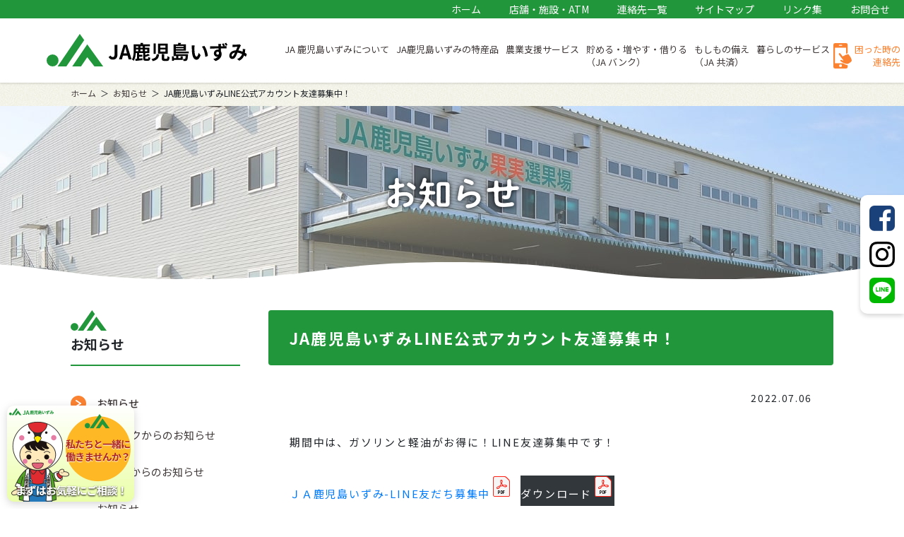

--- FILE ---
content_type: text/html; charset=UTF-8
request_url: https://ja-izumi.or.jp/2022/07/06/post-4367/
body_size: 16785
content:
<!doctype html>
<html>
<head>
<meta charset="utf-8">
<meta name="viewport" content="width=device-width,initial-scale=1.0,user-scalable=no">
<title>JA鹿児島いずみLINE公式アカウント友達募集中！ - JA鹿児島いずみ</title>
	<link rel="icon" href="https://ja-izumi.or.jp/wp/wp-content/themes/izumi22/icon/favicon.ico" type="image/svg+xml">
<link rel="apple-touch-icon" href="https://ja-izumi.or.jp/wp/wp-content/themes/izumi22/icon/webclip-iphone.png">
<link rel="apple-touch-icon" sizes="76x76" href="https://ja-izumi.or.jp/wp/wp-content/themes/izumi22/icon/webclip-ipad.png">
<link rel="apple-touch-icon" sizes="120x120" href="https://ja-izumi.or.jp/wp/wp-content/themes/izumi22/icon/webclip-iphone-retina.png">
<link rel="apple-touch-icon" sizes="152x152" href="https://ja-izumi.or.jp/wp/wp-content/themes/izumi22/icon/webclip-ipad-retina.png">
<link rel="apple-touch-icon" sizes="180x180" href="https://ja-izumi.or.jp/wp/wp-content/themes/izumi22/icon/apple-touch-icon-180x180.png">
<link rel="icon" type="image/png" sizes="192x192" href="https://ja-izumi.or.jp/wp/wp-content/themes/izumi22/icon/android-chrome-192x192.png">
<link rel="icon" type="image/png" sizes="256x256" href="https://ja-izumi.or.jp/wp/wp-content/themes/izumi22/icon/android-chrome-256x256.png">
<script>
  (function(d) {
    var config = {
      kitId: 'qqq1npx',
      scriptTimeout: 3000,
      async: true
    },
    h=d.documentElement,t=setTimeout(function(){h.className=h.className.replace(/\bwf-loading\b/g,"")+" wf-inactive";},config.scriptTimeout),tk=d.createElement("script"),f=false,s=d.getElementsByTagName("script")[0],a;h.className+=" wf-loading";tk.src='https://use.typekit.net/'+config.kitId+'.js';tk.async=true;tk.onload=tk.onreadystatechange=function(){a=this.readyState;if(f||a&&a!="complete"&&a!="loaded")return;f=true;clearTimeout(t);try{Typekit.load(config)}catch(e){}};s.parentNode.insertBefore(tk,s)
  })(document);
</script>
<script type="text/javascript" src="//webfonts.xserver.jp/js/xserver.js"></script>
<link rel="preconnect" href="https://fonts.googleapis.com">
<link rel="preconnect" href="https://fonts.gstatic.com" crossorigin>
<link href="https://fonts.googleapis.com/css2?family=Noto+Sans+JP:wght@400;500;700;800&family=Noto+Serif+JP:wght@400;500;700&display=swap" rel="stylesheet">
<link rel="alternate" hreflang="ja" href="https://ja-izumi.or.jp/wp"/>
<link rel="stylesheet" type="text/css" href="https://ja-izumi.or.jp/wp/wp-content/themes/izumi22/css/bootstrap.min.css" />
<link rel="stylesheet" type="text/css" href="https://ja-izumi.or.jp/wp/wp-content/themes/izumi22/css/lightbox.css" />
<link rel="stylesheet" type="text/css" href="https://ja-izumi.or.jp/wp/wp-content/themes/izumi22/css/style.css?ver=20260125131816" />
	<link rel="stylesheet" type="text/css" href="https://ja-izumi.or.jp/wp/wp-content/themes/izumi22/css/single.css?ver=20260125131816" />
  <title>JA鹿児島いずみLINE公式アカウント友達募集中！ - JA鹿児島いずみ</title>

		<!-- All in One SEO 4.8.7 - aioseo.com -->
	<meta name="description" content="期間中は、ガソリンと軽油がお得に！LINE友達募集中です！ ＪＡ鹿児島いずみ-LINE友だち募集中ダウンロード" />
	<meta name="robots" content="max-image-preview:large" />
	<meta name="author" content="izm-admin02"/>
	<link rel="canonical" href="https://ja-izumi.or.jp/2022/07/06/post-4367/" />
	<meta name="generator" content="All in One SEO (AIOSEO) 4.8.7" />

		<script type="text/javascript">

 var _gaq = _gaq || [];
 _gaq.push(['_setAccount', 'UA-32645721-1']);
 _gaq.push(['_trackPageview']);

 (function() {
  var ga = document.createElement('script'); ga.type = 'text/javascript'; ga.async = true;
  ga.src = ('https:' == document.location.protocol ? 'https://ssl' : 'http://www') + '.google-analytics.com/ga.js';
  var s = document.getElementsByTagName('script')[0]; s.parentNode.insertBefore(ga, s);
 })();

</script>
<meta name="google-site-verification" content="h_XgWibCmuNi4OOJavzMRQUy_ZML9U4qIurEDIamEwM" />
<script type="text/javascript">
    (function(c,l,a,r,i,t,y){
        c[a]=c[a]||function(){(c[a].q=c[a].q||[]).push(arguments)};
        t=l.createElement(r);t.async=1;t.src="https://www.clarity.ms/tag/"+i;
        y=l.getElementsByTagName(r)[0];y.parentNode.insertBefore(t,y);
    })(window, document, "clarity", "script", "b2bbevl5bx");
</script>
<!-- Google tag (gtag.js) -->
<script async src="https://www.googletagmanager.com/gtag/js?id=G-WGPXWNKZ04"></script>
<script>
  window.dataLayer = window.dataLayer || [];
  function gtag(){dataLayer.push(arguments);}
  gtag('js', new Date());

  gtag('config', 'G-WGPXWNKZ04');
</script>
		<meta property="og:locale" content="ja_JP" />
		<meta property="og:site_name" content="JA鹿児島いずみ - 鹿児島いずみ農業協同組合公式ホームページです。鹿児島いずみの店舗や直売所のご案内のほか、貯金やローン、共済をはじめとするJAの事業、JA鹿児島いずみの農業などについての情報を掲載しています。" />
		<meta property="og:type" content="article" />
		<meta property="og:title" content="JA鹿児島いずみLINE公式アカウント友達募集中！ - JA鹿児島いずみ" />
		<meta property="og:description" content="期間中は、ガソリンと軽油がお得に！LINE友達募集中です！ ＪＡ鹿児島いずみ-LINE友だち募集中ダウンロード" />
		<meta property="og:url" content="https://ja-izumi.or.jp/2022/07/06/post-4367/" />
		<meta property="article:published_time" content="2022-07-06T00:44:15+00:00" />
		<meta property="article:modified_time" content="2022-07-08T00:12:12+00:00" />
		<meta name="twitter:card" content="summary" />
		<meta name="twitter:title" content="JA鹿児島いずみLINE公式アカウント友達募集中！ - JA鹿児島いずみ" />
		<meta name="twitter:description" content="期間中は、ガソリンと軽油がお得に！LINE友達募集中です！ ＪＡ鹿児島いずみ-LINE友だち募集中ダウンロード" />
		<script type="application/ld+json" class="aioseo-schema">
			{"@context":"https:\/\/schema.org","@graph":[{"@type":"BlogPosting","@id":"https:\/\/ja-izumi.or.jp\/2022\/07\/06\/post-4367\/#blogposting","name":"JA\u9e7f\u5150\u5cf6\u3044\u305a\u307fLINE\u516c\u5f0f\u30a2\u30ab\u30a6\u30f3\u30c8\u53cb\u9054\u52df\u96c6\u4e2d\uff01 - JA\u9e7f\u5150\u5cf6\u3044\u305a\u307f","headline":"JA\u9e7f\u5150\u5cf6\u3044\u305a\u307fLINE\u516c\u5f0f\u30a2\u30ab\u30a6\u30f3\u30c8\u53cb\u9054\u52df\u96c6\u4e2d\uff01","author":{"@id":"https:\/\/ja-izumi.or.jp\/author\/izm-admin02\/#author"},"publisher":{"@id":"https:\/\/ja-izumi.or.jp\/#organization"},"image":{"@type":"ImageObject","url":"https:\/\/ja-izumi.or.jp\/wp\/wp-content\/uploads\/2022\/07\/\uff2a\uff21\u9e7f\u5150\u5cf6\u3044\u305a\u307f-LINE\u53cb\u3060\u3061\u52df\u96c6\u4e2d-1-pdf.jpg"},"datePublished":"2022-07-06T09:44:15+09:00","dateModified":"2022-07-08T09:12:12+09:00","inLanguage":"ja","mainEntityOfPage":{"@id":"https:\/\/ja-izumi.or.jp\/2022\/07\/06\/post-4367\/#webpage"},"isPartOf":{"@id":"https:\/\/ja-izumi.or.jp\/2022\/07\/06\/post-4367\/#webpage"},"articleSection":"\u304a\u77e5\u3089\u305b"},{"@type":"BreadcrumbList","@id":"https:\/\/ja-izumi.or.jp\/2022\/07\/06\/post-4367\/#breadcrumblist","itemListElement":[{"@type":"ListItem","@id":"https:\/\/ja-izumi.or.jp#listItem","position":1,"name":"\u30db\u30fc\u30e0","item":"https:\/\/ja-izumi.or.jp","nextItem":{"@type":"ListItem","@id":"https:\/\/ja-izumi.or.jp\/category\/news\/#listItem","name":"\u304a\u77e5\u3089\u305b"}},{"@type":"ListItem","@id":"https:\/\/ja-izumi.or.jp\/category\/news\/#listItem","position":2,"name":"\u304a\u77e5\u3089\u305b","item":"https:\/\/ja-izumi.or.jp\/category\/news\/","nextItem":{"@type":"ListItem","@id":"https:\/\/ja-izumi.or.jp\/2022\/07\/06\/post-4367\/#listItem","name":"JA\u9e7f\u5150\u5cf6\u3044\u305a\u307fLINE\u516c\u5f0f\u30a2\u30ab\u30a6\u30f3\u30c8\u53cb\u9054\u52df\u96c6\u4e2d\uff01"},"previousItem":{"@type":"ListItem","@id":"https:\/\/ja-izumi.or.jp#listItem","name":"\u30db\u30fc\u30e0"}},{"@type":"ListItem","@id":"https:\/\/ja-izumi.or.jp\/2022\/07\/06\/post-4367\/#listItem","position":3,"name":"JA\u9e7f\u5150\u5cf6\u3044\u305a\u307fLINE\u516c\u5f0f\u30a2\u30ab\u30a6\u30f3\u30c8\u53cb\u9054\u52df\u96c6\u4e2d\uff01","previousItem":{"@type":"ListItem","@id":"https:\/\/ja-izumi.or.jp\/category\/news\/#listItem","name":"\u304a\u77e5\u3089\u305b"}}]},{"@type":"Organization","@id":"https:\/\/ja-izumi.or.jp\/#organization","name":"JA\u9e7f\u5150\u5cf6\u3044\u305a\u307f","description":"\u9e7f\u5150\u5cf6\u3044\u305a\u307f\u8fb2\u696d\u5354\u540c\u7d44\u5408\u516c\u5f0f\u30db\u30fc\u30e0\u30da\u30fc\u30b8\u3067\u3059\u3002\u9e7f\u5150\u5cf6\u3044\u305a\u307f\u306e\u5e97\u8217\u3084\u76f4\u58f2\u6240\u306e\u3054\u6848\u5185\u306e\u307b\u304b\u3001\u8caf\u91d1\u3084\u30ed\u30fc\u30f3\u3001\u5171\u6e08\u3092\u306f\u3058\u3081\u3068\u3059\u308bJA\u306e\u4e8b\u696d\u3001JA\u9e7f\u5150\u5cf6\u3044\u305a\u307f\u306e\u8fb2\u696d\u306a\u3069\u306b\u3064\u3044\u3066\u306e\u60c5\u5831\u3092\u63b2\u8f09\u3057\u3066\u3044\u307e\u3059\u3002","url":"https:\/\/ja-izumi.or.jp\/","telephone":"+81996642600","logo":{"@type":"ImageObject","url":"https:\/\/ja-izumi.or.jp\/wp\/wp-content\/themes\/izumi22\/img\/common\/ja-logo-b.svg","@id":"https:\/\/ja-izumi.or.jp\/2022\/07\/06\/post-4367\/#organizationLogo"},"image":{"@id":"https:\/\/ja-izumi.or.jp\/2022\/07\/06\/post-4367\/#organizationLogo"}},{"@type":"Person","@id":"https:\/\/ja-izumi.or.jp\/author\/izm-admin02\/#author","url":"https:\/\/ja-izumi.or.jp\/author\/izm-admin02\/","name":"izm-admin02","image":{"@type":"ImageObject","@id":"https:\/\/ja-izumi.or.jp\/2022\/07\/06\/post-4367\/#authorImage","url":"https:\/\/secure.gravatar.com\/avatar\/1f1610b26c41dc1b45e7fbd69eed1c9130f43a570a5c4c014af7c0bb5f61a4b1?s=96&d=mm&r=g","width":96,"height":96,"caption":"izm-admin02"}},{"@type":"WebPage","@id":"https:\/\/ja-izumi.or.jp\/2022\/07\/06\/post-4367\/#webpage","url":"https:\/\/ja-izumi.or.jp\/2022\/07\/06\/post-4367\/","name":"JA\u9e7f\u5150\u5cf6\u3044\u305a\u307fLINE\u516c\u5f0f\u30a2\u30ab\u30a6\u30f3\u30c8\u53cb\u9054\u52df\u96c6\u4e2d\uff01 - JA\u9e7f\u5150\u5cf6\u3044\u305a\u307f","description":"\u671f\u9593\u4e2d\u306f\u3001\u30ac\u30bd\u30ea\u30f3\u3068\u8efd\u6cb9\u304c\u304a\u5f97\u306b\uff01LINE\u53cb\u9054\u52df\u96c6\u4e2d\u3067\u3059\uff01 \uff2a\uff21\u9e7f\u5150\u5cf6\u3044\u305a\u307f-LINE\u53cb\u3060\u3061\u52df\u96c6\u4e2d\u30c0\u30a6\u30f3\u30ed\u30fc\u30c9","inLanguage":"ja","isPartOf":{"@id":"https:\/\/ja-izumi.or.jp\/#website"},"breadcrumb":{"@id":"https:\/\/ja-izumi.or.jp\/2022\/07\/06\/post-4367\/#breadcrumblist"},"author":{"@id":"https:\/\/ja-izumi.or.jp\/author\/izm-admin02\/#author"},"creator":{"@id":"https:\/\/ja-izumi.or.jp\/author\/izm-admin02\/#author"},"image":{"@type":"ImageObject","url":"https:\/\/ja-izumi.or.jp\/wp\/wp-content\/uploads\/2022\/07\/\uff2a\uff21\u9e7f\u5150\u5cf6\u3044\u305a\u307f-LINE\u53cb\u3060\u3061\u52df\u96c6\u4e2d-1-pdf.jpg","@id":"https:\/\/ja-izumi.or.jp\/2022\/07\/06\/post-4367\/#mainImage"},"primaryImageOfPage":{"@id":"https:\/\/ja-izumi.or.jp\/2022\/07\/06\/post-4367\/#mainImage"},"datePublished":"2022-07-06T09:44:15+09:00","dateModified":"2022-07-08T09:12:12+09:00"},{"@type":"WebSite","@id":"https:\/\/ja-izumi.or.jp\/#website","url":"https:\/\/ja-izumi.or.jp\/","name":"JA\u9e7f\u5150\u5cf6\u3044\u305a\u307f","description":"\u9e7f\u5150\u5cf6\u3044\u305a\u307f\u8fb2\u696d\u5354\u540c\u7d44\u5408\u516c\u5f0f\u30db\u30fc\u30e0\u30da\u30fc\u30b8\u3067\u3059\u3002\u9e7f\u5150\u5cf6\u3044\u305a\u307f\u306e\u5e97\u8217\u3084\u76f4\u58f2\u6240\u306e\u3054\u6848\u5185\u306e\u307b\u304b\u3001\u8caf\u91d1\u3084\u30ed\u30fc\u30f3\u3001\u5171\u6e08\u3092\u306f\u3058\u3081\u3068\u3059\u308bJA\u306e\u4e8b\u696d\u3001JA\u9e7f\u5150\u5cf6\u3044\u305a\u307f\u306e\u8fb2\u696d\u306a\u3069\u306b\u3064\u3044\u3066\u306e\u60c5\u5831\u3092\u63b2\u8f09\u3057\u3066\u3044\u307e\u3059\u3002","inLanguage":"ja","publisher":{"@id":"https:\/\/ja-izumi.or.jp\/#organization"}}]}
		</script>
		<!-- All in One SEO -->

<link rel='dns-prefetch' href='//www.google.com' />
<link rel="alternate" title="oEmbed (JSON)" type="application/json+oembed" href="https://ja-izumi.or.jp/wp-json/oembed/1.0/embed?url=https%3A%2F%2Fja-izumi.or.jp%2F2022%2F07%2F06%2Fpost-4367%2F" />
<link rel="alternate" title="oEmbed (XML)" type="text/xml+oembed" href="https://ja-izumi.or.jp/wp-json/oembed/1.0/embed?url=https%3A%2F%2Fja-izumi.or.jp%2F2022%2F07%2F06%2Fpost-4367%2F&#038;format=xml" />
		<!-- This site uses the Google Analytics by MonsterInsights plugin v9.8.0 - Using Analytics tracking - https://www.monsterinsights.com/ -->
		<!-- Note: MonsterInsights is not currently configured on this site. The site owner needs to authenticate with Google Analytics in the MonsterInsights settings panel. -->
					<!-- No tracking code set -->
				<!-- / Google Analytics by MonsterInsights -->
		<style id='wp-img-auto-sizes-contain-inline-css' type='text/css'>
img:is([sizes=auto i],[sizes^="auto," i]){contain-intrinsic-size:3000px 1500px}
/*# sourceURL=wp-img-auto-sizes-contain-inline-css */
</style>
<style id='wp-emoji-styles-inline-css' type='text/css'>

	img.wp-smiley, img.emoji {
		display: inline !important;
		border: none !important;
		box-shadow: none !important;
		height: 1em !important;
		width: 1em !important;
		margin: 0 0.07em !important;
		vertical-align: -0.1em !important;
		background: none !important;
		padding: 0 !important;
	}
/*# sourceURL=wp-emoji-styles-inline-css */
</style>
<style id='wp-block-library-inline-css' type='text/css'>
:root{--wp-block-synced-color:#7a00df;--wp-block-synced-color--rgb:122,0,223;--wp-bound-block-color:var(--wp-block-synced-color);--wp-editor-canvas-background:#ddd;--wp-admin-theme-color:#007cba;--wp-admin-theme-color--rgb:0,124,186;--wp-admin-theme-color-darker-10:#006ba1;--wp-admin-theme-color-darker-10--rgb:0,107,160.5;--wp-admin-theme-color-darker-20:#005a87;--wp-admin-theme-color-darker-20--rgb:0,90,135;--wp-admin-border-width-focus:2px}@media (min-resolution:192dpi){:root{--wp-admin-border-width-focus:1.5px}}.wp-element-button{cursor:pointer}:root .has-very-light-gray-background-color{background-color:#eee}:root .has-very-dark-gray-background-color{background-color:#313131}:root .has-very-light-gray-color{color:#eee}:root .has-very-dark-gray-color{color:#313131}:root .has-vivid-green-cyan-to-vivid-cyan-blue-gradient-background{background:linear-gradient(135deg,#00d084,#0693e3)}:root .has-purple-crush-gradient-background{background:linear-gradient(135deg,#34e2e4,#4721fb 50%,#ab1dfe)}:root .has-hazy-dawn-gradient-background{background:linear-gradient(135deg,#faaca8,#dad0ec)}:root .has-subdued-olive-gradient-background{background:linear-gradient(135deg,#fafae1,#67a671)}:root .has-atomic-cream-gradient-background{background:linear-gradient(135deg,#fdd79a,#004a59)}:root .has-nightshade-gradient-background{background:linear-gradient(135deg,#330968,#31cdcf)}:root .has-midnight-gradient-background{background:linear-gradient(135deg,#020381,#2874fc)}:root{--wp--preset--font-size--normal:16px;--wp--preset--font-size--huge:42px}.has-regular-font-size{font-size:1em}.has-larger-font-size{font-size:2.625em}.has-normal-font-size{font-size:var(--wp--preset--font-size--normal)}.has-huge-font-size{font-size:var(--wp--preset--font-size--huge)}.has-text-align-center{text-align:center}.has-text-align-left{text-align:left}.has-text-align-right{text-align:right}.has-fit-text{white-space:nowrap!important}#end-resizable-editor-section{display:none}.aligncenter{clear:both}.items-justified-left{justify-content:flex-start}.items-justified-center{justify-content:center}.items-justified-right{justify-content:flex-end}.items-justified-space-between{justify-content:space-between}.screen-reader-text{border:0;clip-path:inset(50%);height:1px;margin:-1px;overflow:hidden;padding:0;position:absolute;width:1px;word-wrap:normal!important}.screen-reader-text:focus{background-color:#ddd;clip-path:none;color:#444;display:block;font-size:1em;height:auto;left:5px;line-height:normal;padding:15px 23px 14px;text-decoration:none;top:5px;width:auto;z-index:100000}html :where(.has-border-color){border-style:solid}html :where([style*=border-top-color]){border-top-style:solid}html :where([style*=border-right-color]){border-right-style:solid}html :where([style*=border-bottom-color]){border-bottom-style:solid}html :where([style*=border-left-color]){border-left-style:solid}html :where([style*=border-width]){border-style:solid}html :where([style*=border-top-width]){border-top-style:solid}html :where([style*=border-right-width]){border-right-style:solid}html :where([style*=border-bottom-width]){border-bottom-style:solid}html :where([style*=border-left-width]){border-left-style:solid}html :where(img[class*=wp-image-]){height:auto;max-width:100%}:where(figure){margin:0 0 1em}html :where(.is-position-sticky){--wp-admin--admin-bar--position-offset:var(--wp-admin--admin-bar--height,0px)}@media screen and (max-width:600px){html :where(.is-position-sticky){--wp-admin--admin-bar--position-offset:0px}}

/*# sourceURL=wp-block-library-inline-css */
</style><style id='global-styles-inline-css' type='text/css'>
:root{--wp--preset--aspect-ratio--square: 1;--wp--preset--aspect-ratio--4-3: 4/3;--wp--preset--aspect-ratio--3-4: 3/4;--wp--preset--aspect-ratio--3-2: 3/2;--wp--preset--aspect-ratio--2-3: 2/3;--wp--preset--aspect-ratio--16-9: 16/9;--wp--preset--aspect-ratio--9-16: 9/16;--wp--preset--color--black: #000000;--wp--preset--color--cyan-bluish-gray: #abb8c3;--wp--preset--color--white: #ffffff;--wp--preset--color--pale-pink: #f78da7;--wp--preset--color--vivid-red: #cf2e2e;--wp--preset--color--luminous-vivid-orange: #ff6900;--wp--preset--color--luminous-vivid-amber: #fcb900;--wp--preset--color--light-green-cyan: #7bdcb5;--wp--preset--color--vivid-green-cyan: #00d084;--wp--preset--color--pale-cyan-blue: #8ed1fc;--wp--preset--color--vivid-cyan-blue: #0693e3;--wp--preset--color--vivid-purple: #9b51e0;--wp--preset--gradient--vivid-cyan-blue-to-vivid-purple: linear-gradient(135deg,rgb(6,147,227) 0%,rgb(155,81,224) 100%);--wp--preset--gradient--light-green-cyan-to-vivid-green-cyan: linear-gradient(135deg,rgb(122,220,180) 0%,rgb(0,208,130) 100%);--wp--preset--gradient--luminous-vivid-amber-to-luminous-vivid-orange: linear-gradient(135deg,rgb(252,185,0) 0%,rgb(255,105,0) 100%);--wp--preset--gradient--luminous-vivid-orange-to-vivid-red: linear-gradient(135deg,rgb(255,105,0) 0%,rgb(207,46,46) 100%);--wp--preset--gradient--very-light-gray-to-cyan-bluish-gray: linear-gradient(135deg,rgb(238,238,238) 0%,rgb(169,184,195) 100%);--wp--preset--gradient--cool-to-warm-spectrum: linear-gradient(135deg,rgb(74,234,220) 0%,rgb(151,120,209) 20%,rgb(207,42,186) 40%,rgb(238,44,130) 60%,rgb(251,105,98) 80%,rgb(254,248,76) 100%);--wp--preset--gradient--blush-light-purple: linear-gradient(135deg,rgb(255,206,236) 0%,rgb(152,150,240) 100%);--wp--preset--gradient--blush-bordeaux: linear-gradient(135deg,rgb(254,205,165) 0%,rgb(254,45,45) 50%,rgb(107,0,62) 100%);--wp--preset--gradient--luminous-dusk: linear-gradient(135deg,rgb(255,203,112) 0%,rgb(199,81,192) 50%,rgb(65,88,208) 100%);--wp--preset--gradient--pale-ocean: linear-gradient(135deg,rgb(255,245,203) 0%,rgb(182,227,212) 50%,rgb(51,167,181) 100%);--wp--preset--gradient--electric-grass: linear-gradient(135deg,rgb(202,248,128) 0%,rgb(113,206,126) 100%);--wp--preset--gradient--midnight: linear-gradient(135deg,rgb(2,3,129) 0%,rgb(40,116,252) 100%);--wp--preset--font-size--small: 13px;--wp--preset--font-size--medium: 20px;--wp--preset--font-size--large: 36px;--wp--preset--font-size--x-large: 42px;--wp--preset--spacing--20: 0.44rem;--wp--preset--spacing--30: 0.67rem;--wp--preset--spacing--40: 1rem;--wp--preset--spacing--50: 1.5rem;--wp--preset--spacing--60: 2.25rem;--wp--preset--spacing--70: 3.38rem;--wp--preset--spacing--80: 5.06rem;--wp--preset--shadow--natural: 6px 6px 9px rgba(0, 0, 0, 0.2);--wp--preset--shadow--deep: 12px 12px 50px rgba(0, 0, 0, 0.4);--wp--preset--shadow--sharp: 6px 6px 0px rgba(0, 0, 0, 0.2);--wp--preset--shadow--outlined: 6px 6px 0px -3px rgb(255, 255, 255), 6px 6px rgb(0, 0, 0);--wp--preset--shadow--crisp: 6px 6px 0px rgb(0, 0, 0);}:where(.is-layout-flex){gap: 0.5em;}:where(.is-layout-grid){gap: 0.5em;}body .is-layout-flex{display: flex;}.is-layout-flex{flex-wrap: wrap;align-items: center;}.is-layout-flex > :is(*, div){margin: 0;}body .is-layout-grid{display: grid;}.is-layout-grid > :is(*, div){margin: 0;}:where(.wp-block-columns.is-layout-flex){gap: 2em;}:where(.wp-block-columns.is-layout-grid){gap: 2em;}:where(.wp-block-post-template.is-layout-flex){gap: 1.25em;}:where(.wp-block-post-template.is-layout-grid){gap: 1.25em;}.has-black-color{color: var(--wp--preset--color--black) !important;}.has-cyan-bluish-gray-color{color: var(--wp--preset--color--cyan-bluish-gray) !important;}.has-white-color{color: var(--wp--preset--color--white) !important;}.has-pale-pink-color{color: var(--wp--preset--color--pale-pink) !important;}.has-vivid-red-color{color: var(--wp--preset--color--vivid-red) !important;}.has-luminous-vivid-orange-color{color: var(--wp--preset--color--luminous-vivid-orange) !important;}.has-luminous-vivid-amber-color{color: var(--wp--preset--color--luminous-vivid-amber) !important;}.has-light-green-cyan-color{color: var(--wp--preset--color--light-green-cyan) !important;}.has-vivid-green-cyan-color{color: var(--wp--preset--color--vivid-green-cyan) !important;}.has-pale-cyan-blue-color{color: var(--wp--preset--color--pale-cyan-blue) !important;}.has-vivid-cyan-blue-color{color: var(--wp--preset--color--vivid-cyan-blue) !important;}.has-vivid-purple-color{color: var(--wp--preset--color--vivid-purple) !important;}.has-black-background-color{background-color: var(--wp--preset--color--black) !important;}.has-cyan-bluish-gray-background-color{background-color: var(--wp--preset--color--cyan-bluish-gray) !important;}.has-white-background-color{background-color: var(--wp--preset--color--white) !important;}.has-pale-pink-background-color{background-color: var(--wp--preset--color--pale-pink) !important;}.has-vivid-red-background-color{background-color: var(--wp--preset--color--vivid-red) !important;}.has-luminous-vivid-orange-background-color{background-color: var(--wp--preset--color--luminous-vivid-orange) !important;}.has-luminous-vivid-amber-background-color{background-color: var(--wp--preset--color--luminous-vivid-amber) !important;}.has-light-green-cyan-background-color{background-color: var(--wp--preset--color--light-green-cyan) !important;}.has-vivid-green-cyan-background-color{background-color: var(--wp--preset--color--vivid-green-cyan) !important;}.has-pale-cyan-blue-background-color{background-color: var(--wp--preset--color--pale-cyan-blue) !important;}.has-vivid-cyan-blue-background-color{background-color: var(--wp--preset--color--vivid-cyan-blue) !important;}.has-vivid-purple-background-color{background-color: var(--wp--preset--color--vivid-purple) !important;}.has-black-border-color{border-color: var(--wp--preset--color--black) !important;}.has-cyan-bluish-gray-border-color{border-color: var(--wp--preset--color--cyan-bluish-gray) !important;}.has-white-border-color{border-color: var(--wp--preset--color--white) !important;}.has-pale-pink-border-color{border-color: var(--wp--preset--color--pale-pink) !important;}.has-vivid-red-border-color{border-color: var(--wp--preset--color--vivid-red) !important;}.has-luminous-vivid-orange-border-color{border-color: var(--wp--preset--color--luminous-vivid-orange) !important;}.has-luminous-vivid-amber-border-color{border-color: var(--wp--preset--color--luminous-vivid-amber) !important;}.has-light-green-cyan-border-color{border-color: var(--wp--preset--color--light-green-cyan) !important;}.has-vivid-green-cyan-border-color{border-color: var(--wp--preset--color--vivid-green-cyan) !important;}.has-pale-cyan-blue-border-color{border-color: var(--wp--preset--color--pale-cyan-blue) !important;}.has-vivid-cyan-blue-border-color{border-color: var(--wp--preset--color--vivid-cyan-blue) !important;}.has-vivid-purple-border-color{border-color: var(--wp--preset--color--vivid-purple) !important;}.has-vivid-cyan-blue-to-vivid-purple-gradient-background{background: var(--wp--preset--gradient--vivid-cyan-blue-to-vivid-purple) !important;}.has-light-green-cyan-to-vivid-green-cyan-gradient-background{background: var(--wp--preset--gradient--light-green-cyan-to-vivid-green-cyan) !important;}.has-luminous-vivid-amber-to-luminous-vivid-orange-gradient-background{background: var(--wp--preset--gradient--luminous-vivid-amber-to-luminous-vivid-orange) !important;}.has-luminous-vivid-orange-to-vivid-red-gradient-background{background: var(--wp--preset--gradient--luminous-vivid-orange-to-vivid-red) !important;}.has-very-light-gray-to-cyan-bluish-gray-gradient-background{background: var(--wp--preset--gradient--very-light-gray-to-cyan-bluish-gray) !important;}.has-cool-to-warm-spectrum-gradient-background{background: var(--wp--preset--gradient--cool-to-warm-spectrum) !important;}.has-blush-light-purple-gradient-background{background: var(--wp--preset--gradient--blush-light-purple) !important;}.has-blush-bordeaux-gradient-background{background: var(--wp--preset--gradient--blush-bordeaux) !important;}.has-luminous-dusk-gradient-background{background: var(--wp--preset--gradient--luminous-dusk) !important;}.has-pale-ocean-gradient-background{background: var(--wp--preset--gradient--pale-ocean) !important;}.has-electric-grass-gradient-background{background: var(--wp--preset--gradient--electric-grass) !important;}.has-midnight-gradient-background{background: var(--wp--preset--gradient--midnight) !important;}.has-small-font-size{font-size: var(--wp--preset--font-size--small) !important;}.has-medium-font-size{font-size: var(--wp--preset--font-size--medium) !important;}.has-large-font-size{font-size: var(--wp--preset--font-size--large) !important;}.has-x-large-font-size{font-size: var(--wp--preset--font-size--x-large) !important;}
/*# sourceURL=global-styles-inline-css */
</style>

<style id='classic-theme-styles-inline-css' type='text/css'>
/*! This file is auto-generated */
.wp-block-button__link{color:#fff;background-color:#32373c;border-radius:9999px;box-shadow:none;text-decoration:none;padding:calc(.667em + 2px) calc(1.333em + 2px);font-size:1.125em}.wp-block-file__button{background:#32373c;color:#fff;text-decoration:none}
/*# sourceURL=/wp-includes/css/classic-themes.min.css */
</style>
<link rel='stylesheet' id='contact-form-7-css' href='https://ja-izumi.or.jp/wp/wp-content/plugins/contact-form-7/includes/css/styles.css?ver=6.1.1' type='text/css' media='all' />
<link rel='stylesheet' id='wp-block-paragraph-css' href='https://ja-izumi.or.jp/wp/wp-includes/blocks/paragraph/style.min.css?ver=6.9' type='text/css' media='all' />
<link rel='stylesheet' id='wp-block-file-css' href='https://ja-izumi.or.jp/wp/wp-includes/blocks/file/style.min.css?ver=6.9' type='text/css' media='all' />
<script type="text/javascript" src="https://ja-izumi.or.jp/wp/wp-includes/js/jquery/jquery.min.js?ver=3.7.1" id="jquery-core-js"></script>
<script type="text/javascript" src="https://ja-izumi.or.jp/wp/wp-includes/js/jquery/jquery-migrate.min.js?ver=3.4.1" id="jquery-migrate-js"></script>
<script type="text/javascript" src="https://ja-izumi.or.jp/wp/wp-content/themes/izumi22/js/popper.min.js?ver=6.9" id="popper-js"></script>
<script type="text/javascript" src="https://ja-izumi.or.jp/wp/wp-content/themes/izumi22/js/bootstrap.min.js?ver=6.9" id="bootstrap-js"></script>
<script type="text/javascript" src="https://ja-izumi.or.jp/wp/wp-content/themes/izumi22/js/lightbox.js?ver=6.9" id="lightbox-js"></script>
<script type="text/javascript" src="https://ja-izumi.or.jp/wp/wp-content/themes/izumi22/js/function.js?ver=6.9" id="function-js"></script>
<link rel="https://api.w.org/" href="https://ja-izumi.or.jp/wp-json/" /><link rel="alternate" title="JSON" type="application/json" href="https://ja-izumi.or.jp/wp-json/wp/v2/posts/4367" /><link rel="EditURI" type="application/rsd+xml" title="RSD" href="https://ja-izumi.or.jp/wp/xmlrpc.php?rsd" />
<meta name="generator" content="WordPress 6.9" />
<link rel='shortlink' href='https://ja-izumi.or.jp/?p=4367' />
</head>
<body class="wp-singular post-template-default single single-post postid-4367 single-format-standard wp-theme-izumi22" id="top">
<div class="header-bg bg-white">
  <header>
    <div class="header-top d-none d-xl-flex justify-content-end bg-green">
      <nav>
        <ul class="f14 d-flex justify-content-end">
          <li><a href="https://ja-izumi.or.jp">ホーム</a></li>
          <li><a href="https://ja-izumi.or.jp/shoplist/">店舗・施設・ATM</a></li>
          <li><a href="https://ja-izumi.or.jp/officelist/">連絡先一覧</a></li>
          <li><a href="https://ja-izumi.or.jp/sitemap/">サイトマップ</a></li>
          <li><a href="https://ja-izumi.or.jp/link/">リンク集</a></li>
          <li><a href="https://ja-izumi.or.jp/contact/">お問合せ</a></li>
        </ul>
      </nav>
    </div>
    <div class="header-bottom d-flex">
      <h1><a href="https://ja-izumi.or.jp"><img src="https://ja-izumi.or.jp/wp/wp-content/themes/izumi22/img/common/logo.svg" alt="JA鹿児島いずみLINE公式アカウント友達募集中！ - JA鹿児島いずみ"></a></h1>
      <nav class="global-navigation d-none d-xl-block">
        <ul class="d-flex global-navigation-main">
          <li class="position-relative">
            <a href="https://ja-izumi.or.jp/about/">JA 鹿児島いずみについて</a>
            <ul class="gn-child">
              <li><a href="https://ja-izumi.or.jp/about/">JA 鹿児島いずみのご案内</a></li>
              <li><a href="https://ja-izumi.or.jp/member/">組合員募集</a></li>
              <li><a href="https://ja-izumi.or.jp/recruit/">求人・採用案内</a></li>
              <li><a href="https://ja-izumi.or.jp/shokugyo-shokai/">職業紹介所　求職者募集</a></li>
            </ul>
          </li>
          <li class="position-relative">
            <a>JA鹿児島いずみの特産品</a>
            <ul class="gn-child">
              <li><a href="https://ja-izumi.or.jp/fruit/">果物</a></li>
              <li><a href="https://ja-izumi.or.jp/vegetable/">野菜</a></li>
              <li><a href="https://ja-izumi.or.jp/products/">農産</a></li>
              <li><a href="https://ja-izumi.or.jp/livestock/">畜産</a></li>
            </ul>
          </li>
          <li class="position-relative">
            <a href="https://ja-izumi.or.jp/support/">農業支援サービス</a>
            <ul class="gn-child">
              <li><a href="https://ja-izumi.or.jp/support/">農家支援サービス</a></li>
              <li><a href="https://ja-izumi.or.jp/facility/">園芸・農産施設</a></li>
              <li><a href="https://ja-izumi.or.jp/livestock-center/">畜産・養豚センター</a></li>
              <li><a href="https://ja-izumi.or.jp/equipment/">農機具センター</a></li>
              <li><a href="https://ja-izumi.or.jp/used-equipment/">中古農機具販売</a></li>
              <li><a href="https://ja-izumi.or.jp/materials/">生産資材</a></li>
            </ul>
          </li>
          <li class="position-relative">
            <a href="https://ja-izumi.or.jp/savings/">貯める・増やす・借りる<br />（JA バンク）</a>
            <ul class="gn-child">
              <li><a href="https://ja-izumi.or.jp/ja-bank/">JAバンク＆JA共済窓口・ATM</a></li>
              <li><a href="https://ja-izumi.or.jp/savings/">貯める・増やす</a></li>
              <li><a href="https://ja-izumi.or.jp/loan/">借りる（貸出業務）</a></li>
              <li><a href="https://ja-izumi.or.jp/commission/">各種手数料</a></li>
              <li><a href="https://ja-izumi.or.jp/nenkin/">年金のお受取り</a></li>
            </ul>
          </li>
          <li class="position-relative">
            <a href="https://ja-izumi.or.jp/kyosai/">もしもの備え<br />（JA 共済）</a>
          </li>
          <li class="position-relative">
            <a href="https://ja-izumi.or.jp/shoplist/">暮らしのサービス</a>
            <ul class="gn-child">
              <li><a href="https://ja-izumi.or.jp/shop/">生活店舗・資材・健康活動</a></li>
              <li><a href="https://ja-izumi.or.jp/fuel/">給油所・LPガス</a></li>
              <li><a href="https://ja-izumi.or.jp/service/">お通夜、葬儀<br />（クレインハート（株））</a></li>
              <li><a href="https://ja-izumi.or.jp/service/#travel">バス</a></li>
              <li><a href="https://ja-izumi.or.jp/care/">介護福祉センター</a></li>
              <li><a href="https://ja-izumi.or.jp/jaddocard/">JADDO カード</a></li>
            </ul>
          </li>
          <li class="position-relative">
            <a href="https://ja-izumi.or.jp/contactlist/" class="contact-pc text-right">困った時の<br />連絡先</a>
            <ul class="gn-child">
              <li><a href="https://ja-izumi.or.jp/contactlist/">困った時の連絡先</a></li>
              <li><a href="https://ja-izumi.or.jp/shoplist/">店舗・施設・ATM</a></li>
              <li><a href="https://ja-izumi.or.jp/shoplist/">各事業所の連絡先リスト</a></li>
            </ul>
          </li>
        </ul>
      </nav>
      <div class="header-tel d-xl-none"><a href="https://ja-izumi.or.jp/contactlist/"><img src="https://ja-izumi.or.jp/wp/wp-content/themes/izumi22/img/common/header-contact.svg" alt="困った時の連絡先" /></a></div>
      <div class="menu-btn d-grid d-xl-none bg-green">
        <div class="menu-btn-inner">
          <div class="menu-btn-main position-relative"><span></span><span></span><span></span></div>
          <div class="menu-btn-txt text-center f13 medium c-white">メニュー</div>
        </div>
      </div>
    </div>
  </header>
</div>
<div id="breadcrumb" class=" f10 fpc12 regular"><ul class="d-flex align-items-center nm-b flex-wrap"><li><a href="https://ja-izumi.or.jp/">ホーム</a></li><li><a href="https://ja-izumi.or.jp/news/">お知らせ</a></li><li>JA鹿児島いずみLINE公式アカウント友達募集中！</li></ul></div><div class="page-ttl position-relative">
  <picture>
    <source media="(max-width: 767px)" srcset="https://ja-izumi.or.jp/wp/wp-content/themes/izumi22/img/common/main-sp.jpg" />
    <img src="https://ja-izumi.or.jp/wp/wp-content/themes/izumi22/img/common/main-pc.jpg" alt="お知らせ" />
  </picture>
  <h2 class="position-absolute d-grid f24 fpc48 marugo c-white">お知らせ</h2>
</div>
<div class="content-wrap flex-row-reverse justify-content-between maxsize2"><main class="content single-content single-post"><article>
  <section class="sec1">
    <div class="sec-inner">
            <h3 class="sec-ttl">
        JA鹿児島いずみLINE公式アカウント友達募集中！      </h3>
      <div class="sec1-main">
        <p class="sec1-date text-right f14">2022.07.06</p>
                <div class="sec1-cnt">
<p>期間中は、ガソリンと軽油がお得に！LINE友達募集中です！</p>



<div class="wp-block-file"><a id="wp-block-file--media-3b4a79f7-2300-4e07-ba07-921129458a9e" href="https://ja-izumi.or.jp/wp/wp-content/uploads/2022/07/ＪＡ鹿児島いずみ-LINE友だち募集中.pdf">ＪＡ鹿児島いずみ-LINE友だち募集中</a><a href="https://ja-izumi.or.jp/wp/wp-content/uploads/2022/07/ＪＡ鹿児島いずみ-LINE友だち募集中.pdf" class="wp-block-file__button" download aria-describedby="wp-block-file--media-3b4a79f7-2300-4e07-ba07-921129458a9e">ダウンロード</a></div>
</div>
      </div>
      <div class="detail-pagenation d-flex justify-content-between f14 fpc15">
                <p class="prev">
                    <a href="https://ja-izumi.or.jp/?p=4362">
            <span class="d-inline-block">前の記事へ</span>
          </a>
                  </p>
        <p class="next">
                    <a href="https://ja-izumi.or.jp/?p=4464">
            <span class="d-inline-block">次の記事へ</span>
          </a>
                  </p>
      </div>
      <p class="archive-link">
        <a href="<br />
<b>Warning</b>:  Undefined variable $n_post_type in <b>/home/xb569084/ja-izumi.or.jp/public_html/wp/wp-content/themes/izumi22/single.php</b> on line <b>56</b><br />
" class="f14 fpc15 link-btn has-arrow">
          お知らせ一覧へ        </a>
      </p>
          </div>
  </section>
</article>
　</main>
<aside class="sidebar">
  <div class="sidebar-inner">
    <h3 class="f19 bold">お知らせ</h3>
    <ul class="sidebar-list link-list">
                <li>
            <a>お知らせ</a>
            <ul class="sidebar-child f14 regular">
                            <li>
                <a href="https://ja-izumi.or.jp/category/ja-bank/">JAバンクからのお知らせ</a>
              </li>
                            <li>
                <a href="https://ja-izumi.or.jp/category/kyosai/">JA共済からのお知らせ</a>
              </li>
                            <li>
                <a href="https://ja-izumi.or.jp/category/news/">お知らせ</a>
              </li>
                          </ul>
          </li>
                <li>
            <a href="https://ja-izumi.or.jp/engei/">園芸農産</a>
          </li>
                  <li>
            <a href="https://ja-izumi.or.jp/chikusan/">畜産</a>
          </li>
                  <li>
            <a href="https://ja-izumi.or.jp/event/">生活関連</a>
          </li>
                  <li>
            <a href="https://ja-izumi.or.jp/magazine/">広報誌</a>
          </li>
            </ul>
  </div>
</aside></div><div class="bottom-info maxsize2">
    <h3 class="f18 text-center"><span class="d-flex align-items-center justify-content-center"><span>関連サイト</span></span></h3>
  <ul class="bottom-info-bnrs d-flex flex-wrap list-none justify-content-between justify-content-md-start">
        <li>
      <a href="https://ja-gp-kagoshima.jp/"  target="_blank">
        <img src="https://ja-izumi.or.jp/wp/wp-content/uploads/2022/01/bnr-ja-kagoshima.png" alt="JAグループ鹿児島">
      </a>
    </li>
        <li>
      <a href="https://www.jaddo.jp/"  target="_blank">
        <img src="https://ja-izumi.or.jp/wp/wp-content/uploads/2022/01/bnr-jaddo.png" alt="JADDOカード">
      </a>
    </li>
        <li>
      <a href="https://www.ja-kyosai.or.jp/"  target="_blank">
        <img src="https://ja-izumi.or.jp/wp/wp-content/uploads/2022/01/bnr-ja-kyosai.png" alt="JA共済">
      </a>
    </li>
        <li>
      <a href="https://life.ja-group.jp/education/yoi-shoku/"  target="_blank">
        <img src="https://ja-izumi.or.jp/wp/wp-content/uploads/2022/01/ja-myp.png" alt="みんなのよい食プロジェクト">
      </a>
    </li>
      </ul>
    <ul class="bottom-info-sns list-none text-center d-flex d-md-block justify-content-center flex-wrap">
    <li>
      <a href="https://www.facebook.com/%E9%B9%BF%E5%85%90%E5%B3%B6%E3%81%84%E3%81%9A%E3%81%BF%E8%BE%B2%E6%A5%AD%E5%8D%94%E5%90%8C%E7%B5%84%E5%90%88-902728509781846" target="_blank">
        <img src="https://ja-izumi.or.jp/wp/wp-content/themes/izumi22/img/common/icon-fb.svg">
      </a>
    </li>
    <li>
      <a href="https://www.instagram.com/jakagoshimaizumi/" target="_blank">
        <img src="https://ja-izumi.or.jp/wp/wp-content/themes/izumi22/img/common/icon-in.svg">
      </a>
    </li>
    <li>
      <a href="https://line.me/R/ti/p/%40wyl3955m" target="_blank">
        <img src="https://ja-izumi.or.jp/wp/wp-content/themes/izumi22/img/common/icon-line.svg">
      </a>
    </li>
  </ul>
  <ul class="bottom-bnrs text-center">
        <li>
      <a href="https://ja-izumi.or.jp/recruit/" >
        <img src="https://ja-izumi.or.jp/wp/wp-content/uploads/2022/02/recruit4-min.png" alt="求人ページ">
      </a>
    </li>
      </ul>
  <div class="totop d-md-none">
    <a href="#top" class="d-block bg-green text-center">
      <img src="https://ja-izumi.or.jp/wp/wp-content/themes/izumi22/img/common/arrow-totop-white.svg" />
    </a>
  </div>
</div>
<footer>
  <div class="footer-inner maxsize2">
    <div class="footer-main d-lg-flex">
      <div class="footer-main-box footer-main-box1 d-md-grid">
        <div class="footer-main-box-inner">
          <h3 class="text-center"><img src="https://ja-izumi.or.jp/wp/wp-content/themes/izumi22/img/common/logo.svg" alt="JA鹿児島いずみLINE公式アカウント友達募集中！ - JA鹿児島いずみ"></h3>
          <p class="f14 text-center">サービスなどご不明な点がありましたら、<br />お気軽にご連絡ください。</p>
        </div>
      </div>
      <div class="footer-main-box footer-main-box2 d-md-grid">
        <div class="footer-main-box-inner">
          <dl class="text-center">
            <dt class="f15">お電話でのお問い合わせ</dt>
            <dd class="f17 fpc37 footer-main-box-tel text-center">
              <a href="tel:0996642600">
                <span class="d-md-none">0996-64-2600</span>
                <img src="https://ja-izumi.or.jp/wp/wp-content/themes/izumi22/img/common/footer-tel.svg" class="d-none d-md-inline" />
              </a>
            </dd>
            <dd class="f12 footer-main-box-attn text-center">受付時間 / 9:00〜17:00<br />平日のみ（土日祝日を除く）</dd>
          </dl>
        </div>
      </div>
      <div class="footer-main-box footer-main-box3 d-md-grid">
        <div class="footer-main-box-inner">
          <dl class="text-center">
            <dt class="f15">メールでのお問い合わせ</dt>
            <dd class="f17"><a href="https://ja-izumi.or.jp/contact/" class="bg-green c-white">お問い合わせ</a></dd>
          </dl>
        </div>
      </div>
    </div>
    <nav class="footer-nav">
      <div class="footer-nav-top d-md-flex flex-wrap">
        <dl class="footer-nav-box footer-nav-box1 accordion_sp">
          <dt class="f15 trigger_sp">JA 鹿児島いずみについて</dt>
          <dd class="f13 accordion_tree_sp">
            <ul>
              <li><a href="https://ja-izumi.or.jp/about/">JA 鹿児島いずみのご案内</a></li>
              <li><a href="https://ja-izumi.or.jp/member/">組合員募集</a></li>
              <li><a href="https://ja-izumi.or.jp/recruit/">求人・採用案内</a></li>
              <li><a href="https://ja-izumi.or.jp/shokugyo-shokai/">職業紹介所　求職者募集</a></li>
            </ul>
          </dd>
        </dl>
        <dl class="footer-nav-box footer-nav-box2 accordion_sp">
          <dt class="f15 trigger_sp">JA鹿児島いずみの特産品</dt>
          <dd class="f13 accordion_tree_sp">
            <ul>
              <li><a href="https://ja-izumi.or.jp/fruit/">果物</a></li>
              <li><a href="https://ja-izumi.or.jp/vegetable/">野菜</a></li>
              <li><a href="https://ja-izumi.or.jp/products/">農産</a></li>
              <li><a href="https://ja-izumi.or.jp/livestock/">畜産</a></li>
            </ul>
          </dd>
        </dl>
        <dl class="footer-nav-box footer-nav-box3 accordion_sp">
          <dt class="f15 trigger_sp">農業支援サービス</dt>
          <dd class="f13 accordion_tree_sp">
            <ul>
              <li><a href="https://ja-izumi.or.jp/support/">農家支援サービス</a></li>
              <li><a href="https://ja-izumi.or.jp/facility/">園芸・農産施設</a></li>
              <li><a href="https://ja-izumi.or.jp/livestock-center/">畜産・養豚センター</a></li>
              <li><a href="https://ja-izumi.or.jp/equipment/">農機具センター</a></li>
              <li><a href="https://ja-izumi.or.jp/used-equipment/">中古農機具販売</a></li>
              <li><a href="https://ja-izumi.or.jp/materials/">生産資材</a></li>
            </ul>
          </dd>
        </dl>
        <dl class="footer-nav-box footer-nav-box4 accordion_sp">
          <dt class="f15 trigger_sp">貯める・借りる（JA バンク）</dt>
          <dd class="f13 accordion_tree_sp">
            <ul>
              <li><a href="https://ja-izumi.or.jp/ja-bank/">JAバンク＆JA共済窓口・ATM</a></li>
              <li><a href="https://ja-izumi.or.jp/savings/">貯める（貯金業務）</a></li>
              <li><a href="https://ja-izumi.or.jp/loan/">借りる（貸出業務）</a></li>
              <li><a href="https://ja-izumi.or.jp/commission/">各種手数料</a></li>
              <li><a href="https://ja-izumi.or.jp/nenkin/">年金のお受取り</a></li>
            </ul>
          </dd>
        </dl>
        <dl class="footer-nav-box footer-nav-box5 accordion_sp">
          <dt class="f15"><a href="https://ja-izumi.or.jp/kyosai/">もしもの備え（JA共済）</a></dt>
          <dt class="f15 trigger_sp">暮らしのサービス</dt>
          <dd class="f13 accordion_tree_sp">
            <ul>
              <li><a href="https://ja-izumi.or.jp/shop/">生活店舗・資材・健康活動</a></li>
              <li><a href="https://ja-izumi.or.jp/fuel/">給油所・LPガス</a></li>
              <li><a href="https://ja-izumi.or.jp/service/#travel">観光(クレインハート(株))</a></li>
              <li><a href="https://ja-izumi.or.jp/care/">介護福祉センター</a></li>
              <li><a href="https://ja-izumi.or.jp/service/">お通夜、葬儀</a></li>
              <li><a href="https://ja-izumi.or.jp/jaddocard/">JADDO カード</a></li>
            </ul>
          </dd>
        </dl>
        <dl class="footer-nav-box footer-nav-box6 accordion_sp">
          <dt class="f15 trigger_sp">お知らせ</dt>
          <dd class="f13 accordion_tree_sp">
            <ul>
              <li><a href="https://ja-izumi.or.jp/news/">お知らせ</a></li>
              <li><a href="https://ja-izumi.or.jp/engei/">園芸農産</a></li>
              <li><a href="https://ja-izumi.or.jp/magazine/">広報誌「ほほえみ」</a></li>
              <li><a href="https://ja-izumi.or.jp/event/">生活関連</a></li>
              <li><a href="https://ja-izumi.or.jp/chikusan/">畜産</a></li>
            </ul>
          </dd>
        </dl>
        <dl class="footer-nav-box footer-nav-box7 accordion_sp">
          <dt class="f15 trigger_sp">店舗・施設・ATM</dt>
          <dd class="f13 accordion_tree_sp">
            <ul>
              <li><a href="https://ja-izumi.or.jp/shoplist/">店舗・施設・ATM</a></li>
              <li><a href="https://ja-izumi.or.jp/officelist/">各事業所の連絡先リスト</a></li>
            </ul>
          </dd>
        </dl>
        <dl class="footer-nav-box footer-nav-box8 accordion_sp">
          <dt class="f15 trigger_sp">ポリシーについて</dt>
          <dd class="f13 accordion_tree_sp">
            <ul>
              <li><a href="https://ja-izumi.or.jp/privacy/">個人情報保護方針</a></li>
              <li><a href="https://ja-izumi.or.jp/law/">個人情報保護法（公表事項）</a></li>
              <li><a href="https://ja-izumi.or.jp/procedure-rule/">個人情報開示等に関する手続き規定</a></li>
              <li><a href="https://ja-izumi.or.jp/complaint/">個人情報に関する苦情等対応手続規定</a></li>
              <li><a href="https://ja-izumi.or.jp/force/">マネロン等および反社等への対応に関する基本方針</a></li>
              <li><a href="https://ja-izumi.or.jp/money-laundering/">マネー・ローンダリング等への対応に関する規則</a></li>
              <li><a href="https://ja-izumi.or.jp/management-policy/">利益相反管理方針</a></li>
              <li><a href="https://ja-izumi.or.jp/plan/">一般事業主行動計画</a></li>
              <li><a href="https://ja-izumi.or.jp/wp/wp-content/uploads/2025/08/令和7年度-女性活躍推進法等に基づく情報公表について.pdf" target="_blank">女性活躍推進法等に基づく情報公表</a></li>
              <li><a href="https://ja-izumi.or.jp/wp/wp-content/uploads/2025/08/令和7年度-正規雇用労働者の中途採用比率公表について.pdf" target="_blank">労働施策総合推進法に基づく中途採用比率の公表</a></li>
              <li><a href="https://ja-izumi.or.jp/compliance/">コンプライアンス基本方針</a></li>
              <li><a href="https://ja-izumi.or.jp/manager-guarantee/">経営者保証に関するガイドラインへの取組方針について</a></li>
              <li><a href="https://ja-izumi.or.jp/kinyu-enkatsuka/">金融円滑化にかかる基本的方針</a></li>
              <li><a href="https://ja-izumi.or.jp/gyomu-unnei/">組合員・利用者本位の業務運営に関する取組方針</a></li>
              <li><a href="https://ja-izumi.or.jp/wp/wp-content/uploads/2025/11/ハラスメント対策基本方針.pdf" target="_blank">ハラスメント対策基本方針</a></li>
              <li><a href="https://ja-izumi.or.jp/wp/wp-content/uploads/2026/01/202501_maneron.pdf" target="_blank">マネロン・金融犯罪対策への取組強化について</a></li>
            </ul>
          </dd>
        </dl>
      </div>
      <ul class="footer-nav-bottom d-flex flex-wrap justify-content-between justify-content-md-start">
        <li><a href="https://ja-izumi.or.jp/contactlist/">困った時の連絡先</a></li>
        <li><a href="https://ja-izumi.or.jp/contact/">お問い合わせ</a></li>
        <li><a href="https://ja-izumi.or.jp/link/">リンク集</a></li>
        <li><a href="https://ja-izumi.or.jp/sitemap/">サイトマップ</a></li>
      </ul>
    </nav>
    <div class="footer-info d-md-flex flex-wrap align-items-center">
      <h3 class="footer-logo text-center">
        <picture>
          <source media="(max-width: 767px)" srcset="https://ja-izumi.or.jp/wp/wp-content/themes/izumi22/img/common/logo-white.svg?ver=1">
          <img src="https://ja-izumi.or.jp/wp/wp-content/themes/izumi22/img/common/logo-black.svg" alt="JA鹿児島いずみLINE公式アカウント友達募集中！ - JA鹿児島いずみ" />
        </picture>
      </h3>
      <div class="footer-info-main d-md-flex text-center text-md-start">
        <p class="f15 footer-info-name">鹿児島いずみ農業協同組合</p>
        <p class="f15 footer-info-address">〒899-0405 出水市高尾野町下水流890</p>
        <p class="f15 footer-info-tel"><a href="">TEL : 0996-64-2600</a></p>
      </div>
    </div>
  </div>
</footer>
<div class="copyright-wrap">
  <div class="copyright-inner d-md-flex f11 justify-content-between maxsize2">
    <p class="text-center text-md-left">&copy; 2022 JA Kagoshima Izumi.</p>
    <p class="text-center text-md-right">各ページに掲載されている写真等に関して<br class="d-md-none" />無断掲載、複写、転写を禁じます。</p>
  </div>
</div>
<div class="sp-navigation position-fixed bg-white">
  <div class="sp-navigation-inner">
    <nav class="sp-navigation-main">
      <dl class="sp-navigation-box sp-navigation-box1 accordion">
        <dt class="f16 trigger">JA 鹿児島いずみについて</dt>
        <dd class="accordion_tree">
          <ul class="d-flex flex-wrap">
            <li><a href="https://ja-izumi.or.jp/about/">JA 鹿児島いずみのご案内</a></li>
            <li><a href="https://ja-izumi.or.jp/member/">組合員募集</a></li>
            <li><a href="https://ja-izumi.or.jp/recruit/">求人・採用案内</a></li>
            <li><a href="https://ja-izumi.or.jp/shokugyo-shokai/">職業紹介所　求職者募集</a></li>
          </ul>
        </dd>
      </dl>
      <dl class="sp-navigation-box sp-navigation-box2 accordion">
        <dt class="f16 trigger">JA鹿児島いずみの特産品</dt>
        <dd class="accordion_tree">
          <ul class="d-flex flex-wrap">
            <li><a href="https://ja-izumi.or.jp/fruit/">果物</a></li>
            <li><a href="https://ja-izumi.or.jp/vegetable/">野菜</a></li>
            <li><a href="https://ja-izumi.or.jp/products/">農産</a></li>
            <li><a href="https://ja-izumi.or.jp/livestock/">畜産</a></li>
          </ul>
        </dd>
      </dl>
      <dl class="sp-navigation-box sp-navigation-box3 accordion">
        <dt class="f16 trigger">農業支援サービス</dt>
        <dd class="accordion_tree">
          <ul class="d-flex flex-wrap">
            <li><a href="https://ja-izumi.or.jp/support/">農家支援サービス</a></li>
            <li><a href="https://ja-izumi.or.jp/facility/">園芸農産施設</a></li>
            <li><a href="https://ja-izumi.or.jp/livestock-center/">畜産・養豚センター</a></li>
            <li><a href="https://ja-izumi.or.jp/equipment/">農機具センター</a></li>
            <li><a href="https://ja-izumi.or.jp/used-equipment/">中古農機具販売</a></li>
            <li><a href="https://ja-izumi.or.jp/materials/">生産資材</a></li>
          </ul>
        </dd>
      </dl>
      <dl class="sp-navigation-box sp-navigation-box4 accordion">
        <dt class="f16 trigger">貯める・借りる（JA バンク）</dt>
        <dd class="accordion_tree">
          <ul class="d-flex flex-wrap">
            <li><a href="https://ja-izumi.or.jp/ja-bank/">JAバンク＆JA共済窓口・ATM</a></li>
            <li><a href="https://ja-izumi.or.jp/savings/">貯める（貯金業務）</a></li>
            <li><a href="https://ja-izumi.or.jp/loan/">借りる（貸出業務）</a></li>
            <li><a href="https://ja-izumi.or.jp/commission/">各種手数料</a></li>
            <li><a href="https://ja-izumi.or.jp/nenkin/">年金のお受取り</a></li>
          </ul>
        </dd>
      </dl>
      <dl class="sp-navigation-box sp-navigation-box5 accordion">
        <dt class="f16 dt-link"><a href="https://ja-izumi.or.jp/kyosai/" class="d-block">もしもの備え（JA共済）</a></dt>
      </dl>
      <dl class="sp-navigation-box sp-navigation-box6 accordion">
        <dt class="f16 trigger">暮らしのサービス</dt>
        <dd class="accordion_tree">
          <ul class="d-flex flex-wrap">
            <li><a href="https://ja-izumi.or.jp/shop/">生活店舗・資材・健康活動</a></li>
            <li><a href="https://ja-izumi.or.jp/fuel/">給油所・LPガス</a></li>
            <li><a href="https://ja-izumi.or.jp/service/#travel">観光(クレインハート(株))</a></li>
            <li><a href="https://ja-izumi.or.jp/care/">介護福祉センター</a></li>
            <li><a href="https://ja-izumi.or.jp/service/">お通夜、葬儀</a></li>
            <li><a href="https://ja-izumi.or.jp/jaddocard/">JADDO カード</a></li>
          </ul>
        </dd>
      </dl>
      <dl class="sp-navigation-box sp-navigation-box7 accordion">
        <dt class="f16 trigger">お知らせ</dt>
        <dd class="accordion_tree">
          <ul class="d-flex flex-wrap">
            <li><a href="https://ja-izumi.or.jp/news/">お知らせ</a></li>
            <li><a href="https://ja-izumi.or.jp/engei/">園芸農産</a></li>
            <li><a href="https://ja-izumi.or.jp/magazine/">広報誌「ほほえみ」</a></li>
            <li><a href="https://ja-izumi.or.jp/event/">生活関連</a></li>
            <li><a href="https://ja-izumi.or.jp/chikusan/">畜産</a></li>
          </ul>
        </dd>
      </dl>
      <dl class="sp-navigation-box sp-navigation-box8 accordion">
        <dt class="f16 trigger">店舗・施設・ATM</dt>
        <dd class="accordion_tree">
          <ul class="d-flex flex-wrap">
            <li><a href="https://ja-izumi.or.jp/shoplist/">店舗・施設・ATM</a></li>
            <li><a href="https://ja-izumi.or.jp/officelist/">各事業所の連絡先リスト</a></li>
          </ul>
        </dd>
      </dl>
      <dl class="sp-navigation-box sp-navigation-box9 accordion">
        <dt class="f16 trigger">ポリシーについて</dt>
        <dd class="accordion_tree">
          <ul class="d-flex flex-wrap">
            <li><a href="https://ja-izumi.or.jp/privacy/">個人情報保護方針</a></li>
            <li><a href="https://ja-izumi.or.jp/law/">個人情報保護法（公表事項）</a></li>
            <li><a href="https://ja-izumi.or.jp/procedure-rule/">個人情報開示等に関する手続き規定</a></li>
            <li><a href="https://ja-izumi.or.jp/complaint/">個人情報に関する苦情等対応手続規定</a></li>
            <li><a href="https://ja-izumi.or.jp/force/">マネロン等および反社等への対応に関する基本方針</a></li>
            <li><a href="https://ja-izumi.or.jp/money-laundering/">マネー・ローンダリング等への対応に関する規則</a></li>
            <li><a href="https://ja-izumi.or.jp/management-policy/">利益相反管理方針</a></li>
            <li><a href="https://ja-izumi.or.jp/plan/">行動計画</a></li>
            <li><a href="https://ja-izumi.or.jp/compliance/">コンプライアンス基本方針</a></li>
            <li><a href="https://ja-izumi.or.jp/manager-guarantee/">経営者保証に関するガイドラインへの取組方針について</a></li>
            <li><a href="https://ja-izumi.or.jp/kinyu-enkatsuka/">金融円滑化にかかる基本的方針</a></li>
            <li><a href="https://ja-izumi.or.jp/gyomu-unnei/">組合員・利用者本位の業務運営に関する取組方針</a></li>
          </ul>
        </dd>
      </dl>
    </nav>
    <div class="sp-navigation-sub">
      <ul class="d-flex flex-wrap">
        <li><a href="https://ja-izumi.or.jp/contactlist/">困った時の連絡先</a></li>
        <li><a href="https://ja-izumi.or.jp/contact/">お問い合わせ</a></li>
        <li><a href="https://ja-izumi.or.jp/link/">リンク集</a></li>
        <li><a href="https://ja-izumi.or.jp/sitemap/">サイトマップ</a></li>
      </ul>
    </div>
        <div class="sp-navigation-bnrs">
      <ul class="d-flex flex-wrap list-none justify-content-between">
              <li>
          <a href="https://ja-gp-kagoshima.jp/"  target="1">
            <img src="https://ja-izumi.or.jp/wp/wp-content/uploads/2022/01/bnr-ja-kagoshima.png" alt="JAグループ鹿児島">
          </a>
        </li>
                <li>
          <a href="https://www.jaddo.jp/"  target="1">
            <img src="https://ja-izumi.or.jp/wp/wp-content/uploads/2022/01/bnr-jaddo.png" alt="JADDOカード">
          </a>
        </li>
                <li>
          <a href="https://www.ja-kyosai.or.jp/"  target="1">
            <img src="https://ja-izumi.or.jp/wp/wp-content/uploads/2022/01/bnr-ja-kyosai.png" alt="JA共済">
          </a>
        </li>
                <li>
          <a href="https://life.ja-group.jp/education/yoi-shoku/"  target="1">
            <img src="https://ja-izumi.or.jp/wp/wp-content/uploads/2022/01/ja-myp.png" alt="みんなのよい食プロジェクト">
          </a>
        </li>
              </ul>
    </div>
        <ul class="sp-navigation-sns d-flex justify-content-center">
      <li>
        <a href="https://www.facebook.com/%E9%B9%BF%E5%85%90%E5%B3%B6%E3%81%84%E3%81%9A%E3%81%BF%E8%BE%B2%E6%A5%AD%E5%8D%94%E5%90%8C%E7%B5%84%E5%90%88-902728509781846" target="_blank">
          <img src="https://ja-izumi.or.jp/wp/wp-content/themes/izumi22/img/common/icon-fb.svg">
        </a>
      </li>
      <li>
        <a href="https://www.instagram.com/jakagoshimaizumi/" target="_blank">
          <img src="https://ja-izumi.or.jp/wp/wp-content/themes/izumi22/img/common/icon-in.svg">
        </a>
      </li>
      <li>
        <a href="https://line.me/R/ti/p/%40wyl3955m" target="_blank">
          <img src="https://ja-izumi.or.jp/wp/wp-content/themes/izumi22/img/common/icon-line.svg">
        </a>
      </li>
    </ul>
    <div class="sp-navigation-info">
      <dl class="sp-navigation-info-box sp-navigation-info-box1">
        <dt class="f15 text-center">お電話でのお問い合わせ</dt>
        <dd class="f17 text-center"><a href="tel:0996642600" class="bg-green c-white d-block">0996-64-2600</a></dd>
        <dd class="f12 sp-navigation-info-attn text-center">受付時間 / 9:00〜17:00<br />平日のみ（土日祝日を除く）</dd>
      </dl>
      <dl class="sp-navigation-info-box sp-navigation-info-box2">
        <dt class="f15 text-center">メールでのお問い合わせ</dt>
        <dd class="f17 text-center"><a href="https://ja-izumi.or.jp/post-4367/" class="bg-green c-white d-block">お問い合わせ</a></dd>
      </dl>
    </div>
  </div>
</div><script type="speculationrules">
{"prefetch":[{"source":"document","where":{"and":[{"href_matches":"/*"},{"not":{"href_matches":["/wp/wp-*.php","/wp/wp-admin/*","/wp/wp-content/uploads/*","/wp/wp-content/*","/wp/wp-content/plugins/*","/wp/wp-content/themes/izumi22/*","/*\\?(.+)"]}},{"not":{"selector_matches":"a[rel~=\"nofollow\"]"}},{"not":{"selector_matches":".no-prefetch, .no-prefetch a"}}]},"eagerness":"conservative"}]}
</script>
<script type="text/javascript" src="https://ja-izumi.or.jp/wp/wp-includes/js/dist/hooks.min.js?ver=dd5603f07f9220ed27f1" id="wp-hooks-js"></script>
<script type="text/javascript" src="https://ja-izumi.or.jp/wp/wp-includes/js/dist/i18n.min.js?ver=c26c3dc7bed366793375" id="wp-i18n-js"></script>
<script type="text/javascript" id="wp-i18n-js-after">
/* <![CDATA[ */
wp.i18n.setLocaleData( { 'text direction\u0004ltr': [ 'ltr' ] } );
//# sourceURL=wp-i18n-js-after
/* ]]> */
</script>
<script type="text/javascript" src="https://ja-izumi.or.jp/wp/wp-content/plugins/contact-form-7/includes/swv/js/index.js?ver=6.1.1" id="swv-js"></script>
<script type="text/javascript" id="contact-form-7-js-translations">
/* <![CDATA[ */
( function( domain, translations ) {
	var localeData = translations.locale_data[ domain ] || translations.locale_data.messages;
	localeData[""].domain = domain;
	wp.i18n.setLocaleData( localeData, domain );
} )( "contact-form-7", {"translation-revision-date":"2025-08-05 08:50:03+0000","generator":"GlotPress\/4.0.1","domain":"messages","locale_data":{"messages":{"":{"domain":"messages","plural-forms":"nplurals=1; plural=0;","lang":"ja_JP"},"This contact form is placed in the wrong place.":["\u3053\u306e\u30b3\u30f3\u30bf\u30af\u30c8\u30d5\u30a9\u30fc\u30e0\u306f\u9593\u9055\u3063\u305f\u4f4d\u7f6e\u306b\u7f6e\u304b\u308c\u3066\u3044\u307e\u3059\u3002"],"Error:":["\u30a8\u30e9\u30fc:"]}},"comment":{"reference":"includes\/js\/index.js"}} );
//# sourceURL=contact-form-7-js-translations
/* ]]> */
</script>
<script type="text/javascript" id="contact-form-7-js-before">
/* <![CDATA[ */
var wpcf7 = {
    "api": {
        "root": "https:\/\/ja-izumi.or.jp\/wp-json\/",
        "namespace": "contact-form-7\/v1"
    }
};
//# sourceURL=contact-form-7-js-before
/* ]]> */
</script>
<script type="text/javascript" src="https://ja-izumi.or.jp/wp/wp-content/plugins/contact-form-7/includes/js/index.js?ver=6.1.1" id="contact-form-7-js"></script>
<script type="text/javascript" id="google-invisible-recaptcha-js-before">
/* <![CDATA[ */
var renderInvisibleReCaptcha = function() {

    for (var i = 0; i < document.forms.length; ++i) {
        var form = document.forms[i];
        var holder = form.querySelector('.inv-recaptcha-holder');

        if (null === holder) continue;
		holder.innerHTML = '';

         (function(frm){
			var cf7SubmitElm = frm.querySelector('.wpcf7-submit');
            var holderId = grecaptcha.render(holder,{
                'sitekey': '6LcNWL0eAAAAAMDN_s3lvmg3XFrfb2XFmnqe0VKA', 'size': 'invisible', 'badge' : 'bottomright',
                'callback' : function (recaptchaToken) {
					if((null !== cf7SubmitElm) && (typeof jQuery != 'undefined')){jQuery(frm).submit();grecaptcha.reset(holderId);return;}
					 HTMLFormElement.prototype.submit.call(frm);
                },
                'expired-callback' : function(){grecaptcha.reset(holderId);}
            });

			if(null !== cf7SubmitElm && (typeof jQuery != 'undefined') ){
				jQuery(cf7SubmitElm).off('click').on('click', function(clickEvt){
					clickEvt.preventDefault();
					grecaptcha.execute(holderId);
				});
			}
			else
			{
				frm.onsubmit = function (evt){evt.preventDefault();grecaptcha.execute(holderId);};
			}


        })(form);
    }
};

//# sourceURL=google-invisible-recaptcha-js-before
/* ]]> */
</script>
<script type="text/javascript" async defer src="https://www.google.com/recaptcha/api.js?onload=renderInvisibleReCaptcha&amp;render=explicit" id="google-invisible-recaptcha-js"></script>
<script id="wp-emoji-settings" type="application/json">
{"baseUrl":"https://s.w.org/images/core/emoji/17.0.2/72x72/","ext":".png","svgUrl":"https://s.w.org/images/core/emoji/17.0.2/svg/","svgExt":".svg","source":{"concatemoji":"https://ja-izumi.or.jp/wp/wp-includes/js/wp-emoji-release.min.js?ver=6.9"}}
</script>
<script type="module">
/* <![CDATA[ */
/*! This file is auto-generated */
const a=JSON.parse(document.getElementById("wp-emoji-settings").textContent),o=(window._wpemojiSettings=a,"wpEmojiSettingsSupports"),s=["flag","emoji"];function i(e){try{var t={supportTests:e,timestamp:(new Date).valueOf()};sessionStorage.setItem(o,JSON.stringify(t))}catch(e){}}function c(e,t,n){e.clearRect(0,0,e.canvas.width,e.canvas.height),e.fillText(t,0,0);t=new Uint32Array(e.getImageData(0,0,e.canvas.width,e.canvas.height).data);e.clearRect(0,0,e.canvas.width,e.canvas.height),e.fillText(n,0,0);const a=new Uint32Array(e.getImageData(0,0,e.canvas.width,e.canvas.height).data);return t.every((e,t)=>e===a[t])}function p(e,t){e.clearRect(0,0,e.canvas.width,e.canvas.height),e.fillText(t,0,0);var n=e.getImageData(16,16,1,1);for(let e=0;e<n.data.length;e++)if(0!==n.data[e])return!1;return!0}function u(e,t,n,a){switch(t){case"flag":return n(e,"\ud83c\udff3\ufe0f\u200d\u26a7\ufe0f","\ud83c\udff3\ufe0f\u200b\u26a7\ufe0f")?!1:!n(e,"\ud83c\udde8\ud83c\uddf6","\ud83c\udde8\u200b\ud83c\uddf6")&&!n(e,"\ud83c\udff4\udb40\udc67\udb40\udc62\udb40\udc65\udb40\udc6e\udb40\udc67\udb40\udc7f","\ud83c\udff4\u200b\udb40\udc67\u200b\udb40\udc62\u200b\udb40\udc65\u200b\udb40\udc6e\u200b\udb40\udc67\u200b\udb40\udc7f");case"emoji":return!a(e,"\ud83e\u1fac8")}return!1}function f(e,t,n,a){let r;const o=(r="undefined"!=typeof WorkerGlobalScope&&self instanceof WorkerGlobalScope?new OffscreenCanvas(300,150):document.createElement("canvas")).getContext("2d",{willReadFrequently:!0}),s=(o.textBaseline="top",o.font="600 32px Arial",{});return e.forEach(e=>{s[e]=t(o,e,n,a)}),s}function r(e){var t=document.createElement("script");t.src=e,t.defer=!0,document.head.appendChild(t)}a.supports={everything:!0,everythingExceptFlag:!0},new Promise(t=>{let n=function(){try{var e=JSON.parse(sessionStorage.getItem(o));if("object"==typeof e&&"number"==typeof e.timestamp&&(new Date).valueOf()<e.timestamp+604800&&"object"==typeof e.supportTests)return e.supportTests}catch(e){}return null}();if(!n){if("undefined"!=typeof Worker&&"undefined"!=typeof OffscreenCanvas&&"undefined"!=typeof URL&&URL.createObjectURL&&"undefined"!=typeof Blob)try{var e="postMessage("+f.toString()+"("+[JSON.stringify(s),u.toString(),c.toString(),p.toString()].join(",")+"));",a=new Blob([e],{type:"text/javascript"});const r=new Worker(URL.createObjectURL(a),{name:"wpTestEmojiSupports"});return void(r.onmessage=e=>{i(n=e.data),r.terminate(),t(n)})}catch(e){}i(n=f(s,u,c,p))}t(n)}).then(e=>{for(const n in e)a.supports[n]=e[n],a.supports.everything=a.supports.everything&&a.supports[n],"flag"!==n&&(a.supports.everythingExceptFlag=a.supports.everythingExceptFlag&&a.supports[n]);var t;a.supports.everythingExceptFlag=a.supports.everythingExceptFlag&&!a.supports.flag,a.supports.everything||((t=a.source||{}).concatemoji?r(t.concatemoji):t.wpemoji&&t.twemoji&&(r(t.twemoji),r(t.wpemoji)))});
//# sourceURL=https://ja-izumi.or.jp/wp/wp-includes/js/wp-emoji-loader.min.js
/* ]]> */
</script>
</body>
</html>

--- FILE ---
content_type: text/css
request_url: https://ja-izumi.or.jp/wp/wp-content/themes/izumi22/css/style.css?ver=20260125131816
body_size: 10480
content:
@charset "UTF-8";
body {
  margin: 0;
  padding: 0;
}

:focus,
:active,
button:focus {
  outline: 0;
}

ol, ul {
  list-style: none;
  margin: 0 0 20px;
  padding: 0;
}

nav ul {
  margin-bottom: 0;
}
nav ul li a {
  display: block;
}

p, li, dt, dd {
  margin-bottom: 30px;
}

p:last-child {
  margin-bottom: 0;
}

table {
  border-collapse: collapse;
  border-spacing: 0;
  width: 100%;
  margin-bottom: 20px;
}

th, td {
  padding: 10px;
  border: 1px solid #ddd;
}

th {
  white-space: nowrap;
  font-weight: normal;
}

a {
  outline: none;
}
a:hover {
  color: #000000;
  opacity: 0.7;
}
a:not([href]):not([tabindex]):hover {
  opacity: 1;
}

h1, h2, h3, h4, h5, h6 {
  margin-bottom: 30px;
}

img {
  border: none;
  line-height: 1em;
  vertical-align: bottom;
  max-width: 100%;
  height: auto;
}

img.alignleft {
  float: left;
}

img.alignright {
  float: right;
}

img.aligncenter {
  clear: both;
  display: block;
  margin: auto;
}

input,
textarea {
  box-sizing: border-box;
  max-width: 100%;
}

textarea.notes {
  width: 100%;
}

.list-none {
  list-style: none;
}

.nm {
  margin: 0 !important;
}

.nm-t {
  margin-top: 0 !important;
}

.nm-r {
  margin-right: 0 !important;
}

.nm-b {
  margin-bottom: 0 !important;
}

.nm-l {
  margin-left: 0 !important;
}

.np-t {
  padding-top: 0 !important;
}

.np-r {
  padding-right: 0 !important;
}

.np-b {
  padding-bottom: 0 !important;
}

.np-l {
  padding-left: 0 !important;
}

.clear {
  clear: both;
}

.m-0a {
  margin: 0 auto;
}

header img,
footer img,
a img {
  line-height: 1em;
  vertical-align: bottom;
}

a[target=_blank]:after {
  background: transparent url(../img/common/link.svg) no-repeat 100% 100%;
  width: 28px;
  height: 15px;
  content: "";
  display: inline-block;
  padding-left: 11px;
}

a[href$=".pdf"]:after {
  background-image: url(../img/common/icon-pdf.png);
  background-position: 100% 50%;
  width: 32px;
  height: 32px;
  content: "";
  display: inline-block;
  padding-left: 30px;
}

.text-left {
  text-align: left;
}

.text-center {
  text-align: center;
}

.text-right {
  text-align: right;
}

.d-grid {
  display: grid;
}

@media print, screen and (min-width: 768px) {
  .d-md-grid {
    display: grid !important;
  }
}
@media print, screen and (min-width: 768px) {
  .maxsize1 {
    max-width: 768px;
    padding-left: 15px;
    padding-right: 15px;
    margin-left: auto;
    margin-right: auto;
  }
}
@media print, screen and (min-width: 1110px) {
  .maxsize2 {
    max-width: 1110px;
    padding-left: 15px;
    padding-right: 15px;
    margin-left: auto;
    margin-right: auto;
  }
}
.sidebar {
  display: none;
}

@media screen and (max-width: 1109px) {
  .content-wrap .content {
    padding: 0 15px;
  }
}
@media print, screen and (min-width: 1110px) {
  .content-wrap {
    display: flex;
    padding: 0 15px;
  }
  .content-wrap .sidebar {
    width: 240px;
    display: block;
  }
  .content-wrap .content {
    width: calc(100% - 280px);
    padding: 0;
  }
}
.guide-bdr {
  display: none;
}
.guide-bdr:before, .guide-bdr:after {
  width: 1px;
  height: 100vh;
  content: "";
  display: block;
  background: #ccc;
  position: fixed;
  top: 0;
  z-index: 999;
}

@media screen and (max-width: 1999px) {
  .guide-bdr1 {
    display: block;
  }
  .guide-bdr1:before {
    left: 15px;
  }
  .guide-bdr1:after {
    right: 15px;
  }

  .guide-bdr2 {
    display: block;
  }
  .guide-bdr2:before {
    left: 30px;
  }
  .guide-bdr2:after {
    right: 30px;
  }

  .guide-bdr3 {
    display: block;
  }
  .guide-bdr3:before {
    left: 45px;
  }
  .guide-bdr3:after {
    right: 45px;
  }

  .guide-bdr4 {
    display: block;
  }
  .guide-bdr4:before {
    left: 50%;
  }
}
@media print, screen and (min-width: 1200px) {
  .guide-bdr1,
.guide-bdr2,
.guide-bdr3,
.guide-bdr4 {
    display: block;
  }
  .guide-bdr1:before,
.guide-bdr2:before,
.guide-bdr3:before,
.guide-bdr4:before {
    left: 50%;
  }
  .guide-bdr1:after,
.guide-bdr2:after,
.guide-bdr3:after,
.guide-bdr4:after {
    right: 50%;
  }

  .guide-bdr1:after {
    top: 50%;
    left: 0;
    width: 100vw;
    height: 1px;
  }

  .guide-bdr2:before {
    transform: translateX(-540px);
  }
  .guide-bdr2:after {
    transform: translateX(540px);
  }

  .guide-bdr3:before {
    transform: translateX(-300px);
  }
  .guide-bdr3:after {
    transform: translateX(-260px);
  }

  .guide-bdr4:before {
    transform: translateX(-230px);
    background: #eee;
  }
  .guide-bdr4:after {
    transform: translateX(140px);
    background: #eee;
  }
}
.bg-black {
  background: #000;
}

.bg-white {
  background: #fff;
}

.bg-green {
  background: #21963B;
}

.c-black,
.c-black:hover,
.c-black:focus,
.c-black:active {
  color: #000000;
}

.c-white:active,
.c-white:focus,
.c-white:hover,
.c-white {
  color: #FFFFFF;
}

.c-green:active,
.c-green:focus,
.c-green:hover,
.c-green {
  color: #21963B;
}

.bg-cat-post {
  background: #F96D7B;
}

.bg-cat-event {
  background: #67A9CB;
}

.bg-cat-engei {
  background: #66C2AE;
}

.bg-cat-chikusan {
  background: #9267CB;
}

.bg-cat-farming {
  background: #E4CB44;
}

body {
  font: 13px/18px "Noto Sans JP", "Noto Sans", "Segoe UI", Arial, "游ゴシック", YuGothic, "Hiragino Kaku Gothic ProN", Meiryo, sans-serif;
}

.mincho {
  font-family: "Noto Serif JP", "Kozuka Mincho Pr6N", "Times New Roman", "游明朝", "Yu Mincho", "游明朝体", "YuMincho", "ヒラギノ明朝 Pro W3", "Hiragino Mincho Pro", "HiraMinProN-W3", "HGS明朝E", kozuka-mincho-pro, "ＭＳ Ｐ明朝", "MS PMincho", serif;
}

.gothic {
  font-family: "Noto Sans JP", "Noto Sans", "Segoe UI", Arial, "游ゴシック", YuGothic, "Hiragino Kaku Gothic ProN", Meiryo, sans-serif;
}

.marugo {
  font-family: "秀英にじみ丸ゴシック B", Shuei NijimiMGo B, "Noto Sans JP", "Noto Sans", "Segoe UI", Arial, "游ゴシック", YuGothic, "Hiragino Kaku Gothic ProN", Meiryo, sans-serif;
}

.fw-n {
  font-weight: normal;
}

.regular {
  font-weight: 400;
}

.medium {
  font-weight: 500;
}

.bold {
  font-weight: bold;
}

.f8 {
  font-size: 0.5rem;
}

.f9 {
  font-size: 0.5625rem;
}

.f10 {
  font-size: 0.625rem;
}

.f11 {
  font-size: 0.6875rem;
}

.f12 {
  font-size: 0.75rem;
}

.f13 {
  font-size: 0.8125rem;
}

.f14 {
  font-size: 0.875rem;
}

.f15 {
  font-size: 0.9375rem;
}

.f16 {
  font-size: 1rem;
}

.f17 {
  font-size: 1.0625rem;
}

.f18 {
  font-size: 1.125rem;
}

.f19 {
  font-size: 1.1875rem;
}

.f20 {
  font-size: 1.25rem;
}

.f21 {
  font-size: 1.3125rem;
}

.f22 {
  font-size: 1.375rem;
}

.f23 {
  font-size: 1.4375rem;
}

.f24 {
  font-size: 1.5rem;
}

.f25 {
  font-size: 1.5625rem;
}

.f26 {
  font-size: 1.625rem;
}

.f27 {
  font-size: 1.6875rem;
}

.f28 {
  font-size: 1.75rem;
}

.f29 {
  font-size: 1.8125rem;
}

.f30 {
  font-size: 1.875rem;
}

.f32 {
  font-size: 2rem;
}

.f33 {
  font-size: 2.0625rem;
}

.f36 {
  font-size: 2.25rem;
}

.f37 {
  font-size: 2.313rem;
}

.f38 {
  font-size: 2.38rem;
}

.f34 {
  font-size: 2.125rem;
}

.f38 {
  font-size: 2.38rem;
}

.f39 {
  font-size: 2.438rem;
}

.f40 {
  font-size: 2.5rem;
}

.f42 {
  font-size: 2.625rem;
}

.f43 {
  font-size: 2.688rem;
}

.f44 {
  font-size: 2.75rem;
}

.f47 {
  font-size: 2.9375rem;
}

.f50 {
  font-size: 3.125rem;
}

.f67 {
  font-size: 4.1875rem;
}

.f78 {
  font-size: 4.875rem;
}

.f80 {
  font-size: 5rem;
}

@media (min-width: 768px) {
  .fpc8 {
    font-size: 0.5rem !important;
  }

  .fpc9 {
    font-size: 0.5625rem !important;
  }

  .fpc10 {
    font-size: 0.625rem !important;
  }

  .fpc11 {
    font-size: 0.6875rem !important;
  }

  .fpc12 {
    font-size: 0.75rem !important;
  }

  .fpc13 {
    font-size: 0.8125rem !important;
  }

  .fpc14 {
    font-size: 0.875rem !important;
  }

  .fpc15 {
    font-size: 0.9375rem !important;
  }

  .fpc16 {
    font-size: 1rem !important;
  }

  .fpc17 {
    font-size: 1.0625rem !important;
  }

  .fpc18 {
    font-size: 1.125rem !important;
  }

  .fpc19 {
    font-size: 1.1875rem !important;
  }

  .fpc20 {
    font-size: 1.25rem !important;
  }

  .fpc21 {
    font-size: 1.3125rem !important;
  }

  .fpc22 {
    font-size: 1.375rem !important;
  }

  .fpc23 {
    font-size: 1.4375rem !important;
  }

  .fpc24 {
    font-size: 1.5rem !important;
  }

  .fpc25 {
    font-size: 1.5625rem !important;
  }

  .fpc26 {
    font-size: 1.625rem !important;
  }

  .fpc28 {
    font-size: 1.75rem !important;
  }

  .fpc29 {
    font-size: 1.8125rem !important;
  }

  .fpc30 {
    font-size: 1.875rem !important;
  }

  .fpc32 {
    font-size: 2rem !important;
  }

  .fpc33 {
    font-size: 2.0625rem !important;
  }

  .fpc35 {
    font-size: 2.1875rem !important;
  }

  .fpc36 {
    font-size: 2.25rem !important;
  }

  .fpc37 {
    font-size: 2.313rem !important;
  }

  .fpc38 {
    font-size: 2.38rem !important;
  }

  .fpc39 {
    font-size: 2.438rem !important;
  }

  .fpc34 {
    font-size: 2.125rem !important;
  }

  .fpc40 {
    font-size: 2.5rem !important;
  }

  .fpc42 {
    font-size: 2.625rem !important;
  }

  .fpc43 {
    font-size: 2.688rem !important;
  }

  .fpc44 {
    font-size: 2.75rem !important;
  }

  .fpc47 {
    font-size: 2.9375rem !important;
  }

  .fpc48 {
    font-size: 3rem !important;
  }

  .fpc50 {
    font-size: 3.125rem !important;
  }

  .fpc60 {
    font-size: 3.75rem !important;
  }

  .fpc67 {
    font-size: 4.1875rem !important;
  }

  .fpc78 {
    font-size: 4.875rem !important;
  }

  .fpc80 {
    font-size: 5rem !important;
  }
}
.accordion .accordion_tree {
  display: none;
}

@media screen and (max-width: 767px) {
  .accordion_sp .accordion_tree_sp {
    display: none;
  }
}
#breadcrumb {
  background: transparent url(../img/common/washi-bg.jpg) repeat 0 0;
}
#breadcrumb ul {
  max-width: 1110px;
  margin: 0 auto;
  padding: 6px 15px 9px;
}
#breadcrumb ul li {
  margin-bottom: 0;
}
#breadcrumb ul li a {
  color: #403939;
}
#breadcrumb ul li span {
  color: #403939;
}
#breadcrumb ul li + li:before {
  content: "＞";
  padding: 0 0.5em;
}

.page-ttl {
  margin-bottom: 42px;
}
.page-ttl img {
  width: 100%;
  max-width: none;
  height: 100px;
  object-fit: cover;
  object-position: 50% 50%;
}
.page-ttl h2 {
  place-items: center;
  top: 0;
  left: 0;
  width: 100%;
  height: 100%;
  text-shadow: 0 0 6px #000;
  margin-bottom: 0;
}
.page-ttl:after {
  background: transparent url(../img/common/page-ttl-wave.svg) repeat-x 50% 100%/auto 6px;
  content: "";
  display: block;
  width: 100%;
  height: 6px;
  position: absolute;
  bottom: 0;
  left: 0;
}

@media print, screen and (min-width: 768px) {
  .page-ttl {
    margin-bottom: 40px;
  }
  .page-ttl img {
    height: 249px;
  }
  .page-ttl:after {
    height: 28px;
    background-size: auto;
  }
}
.sec-ttl {
  width: 100%;
  background: #21963B;
  color: #fff;
  font-size: 1.3125rem;
  padding: 13px 15px 15px;
  line-height: 1.4;
  font-weight: 700;
  border-radius: 4px;
  letter-spacing: 0.1em;
}

@media print, screen and (min-width: 768px) {
  .sec-ttl {
    font-size: 1.375rem;
    padding: 24px 30px;
  }
}
.block-ttl {
  width: 100%;
  color: #000;
  font-size: 1.125rem;
  padding: 14px 15px 14px 11px;
  font-weight: 700;
  border-left: 4px solid #21963B;
  letter-spacing: 0.08em;
}

@media print, screen and (min-width: 768px) {
  .block-ttl {
    font-size: 1.375rem;
    padding: 17px 28px;
    border-width: 2px;
  }
}
.box-ttl {
  width: 100%;
  color: #000;
  font-size: 1.125rem;
  padding: 0 15px;
  font-weight: 700;
  letter-spacing: 0.08em;
}
.box-ttl:after {
  content: "";
  display: block;
  height: 2px;
  width: calc(100% + 30px);
  border-radius: 4px;
  background: #21963B;
  margin: 6px -15px 0;
}

@media print, screen and (min-width: 768px) {
  .box-ttl {
    padding: 0 30px;
  }
  .box-ttl:after {
    width: calc(100% + 60px);
    margin: 9px -30px 0;
  }
}
.link-btn {
  width: 280px;
  margin: 0 auto;
  display: block;
  padding: 13px 10px;
  border-radius: 27px;
  letter-spacing: 0.1em;
  text-align: center;
  background: #21963B;
  color: #fff;
}
.link-btn.has-arrow {
  background: #21963B url(../img/common/arrow-wh-gr.svg) no-repeat right 20px top 50%;
}
.link-btn[target=_blank]:after {
  background-image: url(../img/common/link-wh.svg);
}
.link-btn[href$=".pdf"] {
  display: flex;
  align-items: center;
  justify-content: center;
  padding: 15px 13px;
  border-radius: 47px;
}
.link-btn[href$=".pdf"]:after {
  background-image: url(../img/common/icon-pdf.png);
}

@media print, screen and (min-width: 768px) {
  .link-btn {
    width: 280px;
    margin: 0 auto;
    display: block;
    padding: 16px 10px;
    letter-spacing: 0;
  }
}
.link-list > li {
  margin-bottom: 30px;
}
.link-list > li:last-of-type {
  margin-bottom: 0;
}
.link-list > li > a {
  color: #403939;
  text-decoration: none;
  padding-left: 37px;
  line-height: 1.4;
  font-size: 0.9375rem;
  background: transparent url(../img/common/arrow-orange-white.svg) no-repeat 0 0/22px auto;
  min-height: 22px;
  display: inline-block;
  font-weight: 500;
}

.janetbank {
  margin-bottom: 61px;
}
.janetbank li {
  margin-bottom: 30px;
  padding: 0 10px;
}
.janetbank li:last-of-type {
  margin-bottom: 0;
}
.janetbank li a:after {
  content: none;
}

.news-link-box,
.news-link-box[target=_blank] {
  border-radius: 20px;
  padding: 9px 15px 10px;
  margin-bottom: 10px;
  background: red;
  color: white;
  font-size: 0.9375rem;
}
.news-link-box::after,
.news-link-box[target=_blank]::after {
  background: transparent url(../img/common/link-wh.svg) no-repeat 100% 100%;
  width: 22px;
  transform: translateY(1px);
}
.news-link-box:hover,
.news-link-box[target=_blank]:hover {
  text-decoration: none;
}

@media print, screen and (min-width: 768px) {
  .news-link-box,
.news-link-box[target=_blank] {
    margin-bottom: 0;
  }
}
body {
  margin-top: 60px;
}

.header-bg {
  width: 100%;
  height: 60px;
  position: fixed;
  top: 0;
  left: 0;
  box-shadow: 0 1px 3px rgba(0, 0, 0, 0.16);
  z-index: 150;
}

header .header-bottom {
  padding-left: 15px;
}
header h1 {
  margin-bottom: 0;
  padding-right: 10px;
}
header h1 a {
  display: block;
  align-items: center;
  height: 60px;
}
header h1 img {
  max-width: 100%;
  height: auto;
}
header .header-tel {
  height: 60px;
  background: #FB8231;
  margin: 0 0 0 auto;
}
header .menu-btn {
  margin: 0;
  height: 60px;
  min-width: 70px;
}
header .menu-btn-inner {
  padding: 10px 0 5px;
}
header .menu-btn-main {
  width: 23px;
  height: 23px;
  margin: 0 auto;
}
header .menu-btn span {
  width: 28px;
  height: 4px;
  position: absolute;
  display: block;
  background: #fff;
  transition: 0.8s;
}
header .menu-btn span:nth-of-type(1) {
  left: 50%;
  top: 0;
  transform: translateX(-50%);
}
header .menu-btn span:nth-of-type(2) {
  left: 50%;
  top: 50%;
  transform: translate(-50%, -50%);
}
header .menu-btn span:nth-of-type(3) {
  left: 50%;
  bottom: 0;
  transform: translateX(-50%);
}
header .menu-btn.active span:nth-of-type(1) {
  transform: rotate(-45deg) translate(-66%, -4px);
}
header .menu-btn.active span:nth-of-type(2) {
  opacity: 0;
}
header .menu-btn.active span:nth-of-type(3) {
  transform: rotate(45deg) translate(-62%, 5px);
}
header .menu-btn-txt {
  line-height: 1.4;
}

@media print, screen and (min-width: 1200px) {
  body {
    margin-top: 117px;
  }

  .header-bg {
    height: 117px;
  }

  header .header-top {
    padding-left: 10px;
  }
  header .header-top ul {
    padding: 0;
    margin: 0;
  }
  header .header-top ul li {
    margin: 0;
  }
  header .header-top ul li a {
    padding: 4px 20px;
    color: #fff;
  }
  header .header-bottom {
    padding-left: 66px;
  }
  header h1 a {
    height: 90px;
    display: grid;
  }
  header h1 a img {
    height: 46px;
    width: auto;
  }
  header .global-navigation {
    margin: auto 0 auto auto;
  }
  header .global-navigation ul {
    margin: 0;
  }
  header .global-navigation ul li {
    margin-bottom: 0;
  }
  header .global-navigation a {
    color: #403939;
  }
  header .global-navigation a:hover, header .global-navigation a:active, header .global-navigation a:focus {
    color: #403939;
  }
  header .global-navigation-main > li > a {
    padding: 35px 5px 0;
    height: 90px;
  }
}
@media print, screen and (min-width: 1200px) and (min-width: 1281px) {
  header .global-navigation-main > li > a {
    padding: 35px 15px 0;
  }
}
@media print, screen and (min-width: 1200px) {
  header .global-navigation-main > li > a.contact-pc {
    color: #FB8231;
    background: transparent url(../img/common/icon-phone-orange.svg) no-repeat 0 65%;
    padding-left: 30px;
  }
}
@media print, screen and (min-width: 1200px) {
  header .global-navigation-main > li .gn-child {
    opacity: 0;
    height: 0;
    overflow: hidden;
    position: absolute;
    top: 100%;
    left: 0;
    width: 200px;
    transition: height 0.8s;
    background: #fff;
  }
  header .global-navigation-main > li .gn-child li a {
    padding: 15px;
    border: 1px solid #21963B;
    border-bottom: 0;
  }
  header .global-navigation-main > li .gn-child li a:hover {
    background: #21963B;
    color: #fff;
    opacity: 1;
  }
  header .global-navigation-main > li .gn-child li:last-of-type a {
    border-bottom: 1px solid #21963B;
  }
}
@media print, screen and (min-width: 1200px) {
  header .global-navigation-main > li:nth-last-of-type(1) .gn-child, header .global-navigation-main > li:nth-last-of-type(2) .gn-child {
    right: 0;
    left: unset;
  }
}
@media print, screen and (min-width: 1200px) {
  header .global-navigation-main > li:hover .gn-child {
    opacity: 1;
    height: auto;
  }
}
.bottom-info {
  padding: 50px 15px 0;
}
.bottom-info h3 {
  margin-bottom: 31px;
}
.bottom-info h3 > span {
  margin: 0 auto;
}
.bottom-info h3 > span:before, .bottom-info h3 > span:after {
  width: 50px;
  height: 1px;
  background: #21963B;
  display: block;
  content: "";
}
.bottom-info h3 > span span {
  padding: 0 15px;
}
.bottom-info-bnrs {
  margin-bottom: 37px;
  padding: 0;
}
.bottom-info-bnrs li {
  margin-bottom: 10px;
  width: calc(50% - 2px);
}
.bottom-info-bnrs li a::after {
  content: none;
}
.bottom-info-bnrs li a img {
  filter: drop-shadow(0 3px 6px rgba(0, 0, 0, 0.16));
}
.bottom-info-sns {
  margin-bottom: 30px;
}
.bottom-info-sns li {
  padding: 0 15px;
  margin-bottom: 0;
}
.bottom-info-sns li a::after {
  content: none;
}
.bottom-info .bottom-bnrs {
  margin-bottom: 30px;
}
.bottom-info .bottom-bnrs li {
  margin-bottom: 10px;
}
.bottom-info .bottom-bnrs li a::after {
  content: none;
}
.bottom-info .bottom-bnrs li a img {
  filter: drop-shadow(0 3px 6px rgba(0, 0, 0, 0.16));
}
@media screen and (max-width: 767px) {
  .bottom-info .bottom-bnrs li.pdf-bottom {
    z-index: 2;
    position: fixed;
    bottom: 0;
    left: 50%;
    transform: translateX(-50%);
    max-width: 100%;
    width: 277px;
    margin-bottom: 0;
  }
}
.bottom-info .bottom-bnrs li.pdf-bottom .pdf-bottom-link {
  place-items: center;
  background: #fb8231;
  box-shadow: 0 3px 6px rgba(0, 0, 0, 0.16);
  height: 53px;
  border-top-left-radius: 10px;
  border-top-right-radius: 10px;
}
.bottom-info .bottom-bnrs li.pdf-bottom .pdf-bottom-link strong {
  color: #fff;
  display: inline-block;
  padding-right: 1em;
  font-size: 0.9375rem;
  padding-left: 0.5em;
}
@media screen and (max-width: 767px) {
  .bottom-info .bottom-bnrs li.pdf-bottom .pdf-bottom-link strong {
    font-weight: normal;
    font-weight: 500;
  }
  .bottom-info .bottom-bnrs li.pdf-bottom .pdf-bottom-link strong br {
    display: none;
  }
}
.bottom-info .bottom-bnrs li.pdf-bottom .pdf-bottom-link img {
  box-shadow: none;
}
.bottom-info .totop {
  margin: 0 -15px;
}
.bottom-info .totop a {
  padding: 12px 0;
}

@media print, screen and (min-width: 768px) {
  .bottom-info {
    padding: 30px 15px 0;
    max-width: 1110px;
  }
  .bottom-info-bnrs {
    margin: 0 auto 70px;
  }
  .bottom-info-bnrs li {
    margin-bottom: 10px;
    width: calc(20% - 10px);
    margin-right: 10px;
  }
  .bottom-info-bnrs li:nth-of-type(5n) {
    margin-right: 0;
  }
  .bottom-info-sns {
    position: fixed;
    right: 0;
    top: 50%;
    transform: translateY(-50%);
    padding: 15px 13px;
    margin-bottom: 0;
    box-shadow: 0 3px 6px rgba(0, 0, 0, 0.16);
    background: #fff;
    border-top-left-radius: 10px;
    border-bottom-left-radius: 10px;
    z-index: 99;
  }
  .bottom-info-sns li {
    padding: 0;
    margin: 0;
  }
  .bottom-info-sns li + li {
    margin-top: 15px;
  }
  .bottom-info .bottom-bnrs {
    position: fixed;
    margin: 0;
    left: 10px;
    bottom: 10px;
    max-width: 180px;
    z-index: 99;
  }
  .bottom-info .bottom-bnrs li {
    margin-bottom: 0;
  }
  .bottom-info .bottom-bnrs li a img {
    filter: drop-shadow(0 3px 6px rgba(0, 0, 0, 0.16));
  }
  .bottom-info .bottom-bnrs li + li {
    margin-top: 5px;
  }
  .bottom-info .bottom-bnrs li.pdf-bottom .pdf-bottom-link {
    height: 81px;
    border-radius: 10px;
  }
  .bottom-info .bottom-bnrs li.pdf-bottom .pdf-bottom-link strong {
    line-height: 1.5;
  }
}
footer .footer-top {
  padding: 0 15px;
}
footer .footer-main {
  padding: 0 15px;
}
footer .footer-main-box {
  padding: 20px 0;
  border-bottom: 1px solid #21963B;
}
footer .footer-main-box3 {
  border-bottom: 0;
}
footer .footer-main-box h3 {
  margin-bottom: 20px;
}
footer .footer-main-box h3 img {
  height: 42px;
  width: auto;
}
footer .footer-main-box p {
  line-height: 1.4;
  margin-bottom: 0;
}
footer .footer-main-box dl {
  margin-bottom: 0;
}
footer .footer-main-box dl dt {
  margin-bottom: 20px;
}
footer .footer-main-box dl dd {
  margin-bottom: 0;
}
footer .footer-main-box dl dd a {
  width: 280px;
  margin: 0 auto;
  display: block;
  padding: 13px 10px;
  border-radius: 27px;
  letter-spacing: 0.1em;
}
footer .footer-nav {
  padding-top: 20px;
}
footer .footer-nav-top {
  margin-bottom: 14px;
}
footer .footer-nav dl {
  border-bottom: 1px solid #F1F1F1;
  padding: 0 15px;
  margin-bottom: 0;
}
footer .footer-nav dl.footer-nav-box1 {
  border-top: 1px solid #F1F1F1;
}
@media screen and (max-width: 767px) {
  footer .footer-nav dl.footer-nav-box5 dt + dt {
    border-top: 1px solid #F1F1F1;
  }
}
footer .footer-nav dl dt {
  margin-bottom: 0;
  padding: 11px 5px 12px 37px;
  background: transparent url(../img/common/arrow-orange-white.svg) no-repeat 0 11px;
}
footer .footer-nav dl dt a {
  color: #403939;
}
footer .footer-nav dl dd {
  padding-left: 37px;
  margin-bottom: 10px;
}
footer .footer-nav dl dd ul {
  margin: 0;
}
footer .footer-nav dl dd ul li {
  margin: 0;
}
footer .footer-nav dl dd ul li a {
  padding: 11px 0;
  color: #403939;
}
footer .footer-nav-bottom {
  padding: 0 30px 64px;
  background: transparent url(../img/common/bg-wave.svg) repeat-x 50% 100%;
}
footer .footer-nav-bottom li {
  width: 49%;
  margin-bottom: 0;
}
footer .footer-nav-bottom li a {
  padding: 10px 0;
  color: #403939;
  text-decoration: underline;
}
footer .footer-info {
  background: #21963B;
  color: #fff;
  padding: 31px 0;
}
footer .footer-info h3 {
  margin-bottom: 32px;
}
footer .footer-info p:nth-of-type(1) {
  margin-bottom: 14px;
}
footer .footer-info p:nth-of-type(2) {
  margin-bottom: 4px;
}
footer .footer-info p a {
  color: #fff;
}

.copyright-wrap {
  padding: 15px 15px 9px;
}
.copyright-wrap p:nth-of-type(1) {
  margin-bottom: 6px;
}

@media screen and (max-width: 767px) {
  footer .footer-main-box2 dl dd a {
    background: #21963B;
    color: #fff;
    margin-bottom: 15px;
  }
}
@media print, screen and (min-width: 992px) {
  footer .footer-top {
    padding: 0;
  }
  footer .footer-inner {
    max-width: 1110px;
  }
  footer .footer-main {
    padding: 0;
  }
  footer .footer-main-box {
    width: 33.3333333333%;
    border-left: 1px solid #21963B;
    padding: 36px 0 38px;
    border-bottom: none;
    place-items: center;
  }
  footer .footer-main-box3 {
    border-right: 1px solid #21963B;
  }
  footer .footer-main-box3 dl dt {
    margin-bottom: 19px;
  }
  footer .footer-main-box h3 img {
    width: 100%;
    max-width: 253px;
  }
  footer .footer-main-box dl dt {
    margin-bottom: 17px;
  }
}
@media print, screen and (min-width: 768px) {
  footer {
    border-top: 1px solid #ECECEC;
    padding: 0 15px;
  }
  footer .footer-nav {
    padding-top: 61px;
  }
  footer .footer-nav-top {
    margin-bottom: 58px;
  }
  footer .footer-nav dl {
    border-bottom: none;
    padding: 0 10px 0 0;
    margin-bottom: 0;
    width: 25%;
  }
  footer .footer-nav dl.footer-nav-box1 {
    border-top: none;
  }
  footer .footer-nav dl dt {
    margin-bottom: 0;
    padding: 11px 5px 12px 37px;
    background: transparent url(../img/common/arrow-orange-white.svg) no-repeat 0 11px;
  }
  footer .footer-nav dl dt a {
    color: #403939;
  }
  footer .footer-nav dl dd {
    padding-left: 37px;
    margin-bottom: 10px;
  }
  footer .footer-nav dl dd ul {
    margin: 0;
  }
  footer .footer-nav dl dd ul li {
    margin: 0;
  }
  footer .footer-nav dl dd ul li a {
    padding: 11px 0;
    color: #403939;
  }
  footer .footer-nav dl dd ul li a[href$=".pdf"]::after {
    width: 15px;
    height: 19px;
    background-size: 15px auto;
    background-repeat: no-repeat;
    background-position: 100% 5px;
    padding: 0;
  }
  footer .footer-nav-bottom {
    padding: 0 0 22px;
    background: none;
  }
  footer .footer-nav-bottom li {
    width: auto;
    margin-bottom: 0;
    padding-right: 60px;
  }
  footer .footer-nav-bottom li a {
    padding: 0;
    color: #403939;
    text-decoration: underline;
  }
  footer .footer-info {
    background: none;
    color: #000000;
    padding: 0 0 21px;
  }
  footer .footer-info h3 {
    margin: auto 37px auto 0;
  }
  footer .footer-info p {
    margin: auto 27px auto 0;
  }
  footer .footer-info p:nth-of-type(1) {
    margin: auto 27px auto 0;
  }
  footer .footer-info p:nth-of-type(2) {
    margin: auto 27px auto 0;
  }
  footer .footer-info p a {
    color: #000;
  }

  .copyright-wrap {
    padding: 11px 15px;
    background: #21963B;
  }
  .copyright-wrap .copyright-inner {
    max-width: 1110px;
  }
  .copyright-wrap p {
    color: #fff;
  }
  .copyright-wrap p:nth-of-type(1) {
    margin-bottom: 0;
  }
}
.sp-navigation {
  width: 100%;
  height: calc(100vh - 60px);
  top: 60px;
  left: 0;
  transform: translateX(100%);
  z-index: 100;
  transition: 0.8s;
}
.sp-navigation.active {
  transform: translateX(0);
}
.sp-navigation-inner {
  overflow-y: scroll;
  height: 100%;
  padding-bottom: 70px;
}
.sp-navigation-main dl {
  margin: 0 0 1px;
}
.sp-navigation-main dl dt {
  margin: 0;
  position: relative;
}
.sp-navigation-main dl dt.trigger,
.sp-navigation-main dl dt a {
  border-left: 8px solid #21963B;
  padding: 20px 50px 20px 22px;
  color: #4c4545;
  font-weight: 400;
  font-size: 0.875rem;
}
.sp-navigation-main dl dt:before, .sp-navigation-main dl dt:after {
  content: "";
  position: absolute;
  display: block;
}
.sp-navigation-main dl dt.trigger:before, .sp-navigation-main dl dt.trigger:after {
  background: #0f0f0f;
  transition: 0.8s;
}
.sp-navigation-main dl dt.trigger::before {
  width: 18px;
  height: 1px;
  top: 50%;
  right: 30px;
}
.sp-navigation-main dl dt.trigger::after {
  width: 1px;
  height: 18px;
  top: 50%;
  right: 39px;
  transform: translateY(-8px);
}
.sp-navigation-main dl dt.dt-link:before, .sp-navigation-main dl dt.dt-link:after {
  background: #252525;
  width: 20px;
  height: 1px;
  top: 50%;
  right: 31px;
}
.sp-navigation-main dl dt.dt-link:before {
  transform: rotate(32deg) translateY(-6px);
}
.sp-navigation-main dl dt.dt-link:after {
  transform: rotate(-32deg) translateY(6px);
}
.sp-navigation-main dl dt.active.trigger:before, .sp-navigation-main dl dt.active.trigger:after {
  background: #21963B;
}
.sp-navigation-main dl dt.active.trigger::before {
  transform: rotate(45deg);
}
.sp-navigation-main dl dt.active.trigger:after {
  transform: rotate(45deg) translate(-7px, -6px);
}
.sp-navigation-main dl:nth-of-type(even) dt {
  background-color: #f8f8f8;
}
.sp-navigation-main dl dd {
  margin: 1px 0 0;
}
.sp-navigation-main dl dd ul {
  gap: 1px;
}
.sp-navigation-main dl dd ul li {
  margin-bottom: 0;
}
.sp-navigation-main dl dd ul li a {
  background: #21963B;
  color: #fff;
  text-align: center;
  display: block;
  padding: 10px;
  font-weight: 400;
  font-size: 0.75rem;
}
.sp-navigation-main dl dd ul li:nth-of-type(odd) {
  width: 50%;
}
.sp-navigation-main dl dd ul li:nth-of-type(even) {
  width: calc(50% - 1px);
}
.sp-navigation-sub {
  padding: 0 30px;
}
.sp-navigation-sub ul {
  margin: 0;
  padding: 13px 0 20px;
}
.sp-navigation-sub ul li {
  width: 50%;
  margin: 0;
}
.sp-navigation-sub ul li a {
  color: #524b4b;
  display: inline-block;
  padding: 10px 0;
  text-decoration: underline;
}
.sp-navigation-bnrs ul {
  gap: 5px;
  padding: 0 15px;
  margin-bottom: 46px;
}
.sp-navigation-bnrs ul li {
  margin-bottom: 4px;
  width: calc(50% - 3px);
}
.sp-navigation-bnrs ul li a img {
  filter: drop-shadow(0 3px 6px rgba(0, 0, 0, 0.16));
}
.sp-navigation-sns {
  margin-bottom: 40px;
}
.sp-navigation-sns li {
  padding: 0 15px;
  margin-bottom: 0;
}
.sp-navigation-sns li a:after {
  content: none;
}
.sp-navigation-sns li a img {
  width: 45px;
  height: auto;
}
.sp-navigation-info {
  padding: 0 30px;
}
.sp-navigation-info-box {
  padding: 0 20px 35px;
  border-bottom: 1px solid #21963B;
  margin-bottom: 25px;
}
.sp-navigation-info-box:last-of-type {
  border: none;
  margin-bottom: 0;
  padding-bottom: 0;
}
.sp-navigation-info-box dt {
  margin-bottom: 20px;
}
.sp-navigation-info-box dd {
  margin-bottom: 0;
}
.sp-navigation-info-box dd a {
  width: 280px;
  margin: 0 auto;
  display: block;
  padding: 13px 10px;
  border-radius: 27px;
  letter-spacing: 0.1em;
}
.sp-navigation-info-box dd + dd {
  padding-top: 15px;
}

.sidebar {
  padding-top: 35px;
  background: transparent url(../img/common/ja-logo.svg) no-repeat 0 0;
}
.sidebar h3 {
  line-height: 1.4;
  padding-bottom: 16px;
  border-bottom: 2px solid #21963B;
  margin-bottom: 42px;
}
.sidebar a.current-page {
  color: #21963B;
}
.sidebar-child {
  padding: 15px 0 10px 37px;
}
.sidebar-child li {
  margin-bottom: 15px;
}
.sidebar-child li:last-of-type {
  margin-bottom: 0;
}
.sidebar-child li a {
  color: #403939;
  text-decoration: none;
  line-height: 2.5;
  font-size: 0.9375rem;
  display: inline-block;
  font-weight: 400;
}

.netloan-article-child .sec1 h3 {
  margin-bottom: 30px;
}
.netloan-article-child .sec1 .sec1-block {
  margin-bottom: 50px;
}
.netloan-article-child .sec1 .sec1-block-img {
  margin-bottom: 30px;
  padding: 0 15px;
}
.netloan-article-child .sec1 .sec1-block-img dl {
  padding-top: 15px;
}
.netloan-article-child .sec1 .sec1-block-img dt, .netloan-article-child .sec1 .sec1-block-img dd {
  line-height: 2;
  margin-bottom: 0;
  letter-spacing: 0.06em;
}
.netloan-article-child .sec1 .sec1-block-info {
  padding: 0 15px;
}
.netloan-article-child .sec1 .sec1-block-info-img {
  margin-bottom: 30px;
}
.netloan-article-child .sec1 .sec1-block-info p {
  margin-bottom: 20px;
  letter-spacing: 0.06em;
  line-height: 1.6;
}
.netloan-article-child .sec1 .sec1-block-info-link {
  padding-top: 20px;
}

@media print, screen and (min-width: 768px) {
  .netloan-article-child .sec1 .sec1-block {
    margin-bottom: 50px;
  }
  .netloan-article-child .sec1 .sec1-block-main {
    padding: 0 30px;
  }
  .netloan-article-child .sec1 .sec1-block-img {
    width: 240px;
    margin-bottom: auto;
    padding: 0;
  }
  .netloan-article-child .sec1 .sec1-block-img dl {
    margin-bottom: auto;
  }
  .netloan-article-child .sec1 .sec1-block-img dt, .netloan-article-child .sec1 .sec1-block-img dd {
    line-height: 2.3;
    letter-spacing: 0.12em;
  }
  .netloan-article-child .sec1 .sec1-block-info {
    width: calc(100% - 260px);
  }
  .netloan-article-child .sec1 .sec1-block-info p {
    margin-bottom: 0;
    letter-spacing: 0.12em;
    line-height: 2.3;
  }
  .netloan-article-child .sec1 .sec1-block-info-link {
    padding-top: 20px;
  }
  .netloan-article-child .sec1 .sec1-block-info-link a {
    margin-left: 0;
    width: 325px;
  }
}
.netloan-article-gchild .netloan-img {
  margin-bottom: 30px;
}
.netloan-article-gchild .netloan-rate {
  letter-spacing: 0.06em;
  margin-bottom: 30px;
  background: #F8F8F8;
  border-radius: 4px;
  padding: 15px 5px;
}
.netloan-article-gchild .netloan-rate span:nth-of-type(1) {
  display: block;
  line-height: 2.3;
}
.netloan-article-gchild .netloan-main {
  margin-bottom: 30px;
}
.netloan-article-gchild .netloan-main dl {
  margin-bottom: 10px;
}
.netloan-article-gchild .netloan-main dl dt {
  padding: 19px 5px;
  background: #F8F8F8;
  border: 1px solid #CCCCCC;
  border-bottom: none;
  font-weight: bold;
  margin-bottom: 0;
  letter-spacing: 0.06em;
}
.netloan-article-gchild .netloan-main dl dd {
  padding: 19px 5px;
  border: 1px solid #CCCCCC;
  margin-bottom: 0;
}
.netloan-article-gchild .netloan-main dl dd ul {
  margin-bottom: 0;
}
.netloan-article-gchild .netloan-main dl dd ul li {
  margin-bottom: 0;
  line-height: 1.6;
  padding-left: 1em;
  text-indent: -1em;
  letter-spacing: 0.06em;
}
.netloan-article-gchild .netloan-attn p {
  margin-bottom: 30px;
  line-height: 1.6;
  letter-spacing: 0.06em;
}
.netloan-article-gchild .netloan-attn ol {
  margin-bottom: 30px;
}
.netloan-article-gchild .netloan-attn li {
  margin-bottom: 10px;
  letter-spacing: 0.06em;
  line-height: 1.6;
  padding-left: 1.2em;
  text-indent: -1.2em;
}
.netloan-article-gchild .netloan-attn li:last-of-type {
  margin-bottom: 0;
}
.netloan-article-gchild .netloan-agreement-box {
  width: 100%;
  height: 250px;
  overflow-y: scroll;
  padding: 20px 10px;
  border: 1px solid #707070;
  margin-bottom: 30px;
}
.netloan-article-gchild .netloan-agreement-box p {
  letter-spacing: 0.06em;
  line-height: 1.6;
  font-size: 0.875rem;
}
.netloan-article-gchild .netloan-agreement-box dl {
  margin-bottom: 10px;
}
.netloan-article-gchild .netloan-agreement-box dl dt, .netloan-article-gchild .netloan-agreement-box dl dd {
  border: 1px solid #ccc;
  padding: 19px 5px;
  letter-spacing: 0.06em;
  line-height: 1.6;
  margin-bottom: 0;
}
.netloan-article-gchild .netloan-agreement-box dl dt {
  padding: 19px 5px;
  background: #F8F8F8;
  border: 1px solid #CCCCCC;
  border-bottom: none;
  font-weight: bold;
}
.netloan-article-gchild .sec3 a {
  width: 315px;
}
.netloan-article-gchild .sec3 .form-btn {
  box-shadow: none;
  border: none;
  width: 315px;
  margin: 0 auto;
  display: block;
  padding: 13px 10px;
  border-radius: 27px;
  letter-spacing: 0.1em;
  text-align: center;
  background: #21963B url(../img/common/link-wh.svg) no-repeat right 20px top 50%;
  color: #fff;
}

@media print, screen and (min-width: 768px) {
  .netloan-article-gchild .netloan-intr {
    margin-bottom: 30px;
    padding: 0 30px;
  }
  .netloan-article-gchild .netloan-img {
    margin-bottom: 0;
    width: 240px;
  }
  .netloan-article-gchild .netloan-rate {
    letter-spacing: 0.12em;
    margin-bottom: auto;
    padding: 30px 5px;
    width: calc(100% - 260px);
  }
  .netloan-article-gchild .netloan-rate span:nth-of-type(1) {
    display: inline-block;
  }
  .netloan-article-gchild .netloan-rate span:nth-of-type(2) {
    display: inline-block;
    padding: 0 10px;
  }
  .netloan-article-gchild .netloan-main {
    padding: 0 30px;
  }
  .netloan-article-gchild .netloan-main dl {
    margin-bottom: 0;
  }
  .netloan-article-gchild .netloan-main dl dt {
    width: 186px;
    padding: 18px 5px;
    border-bottom: none;
    letter-spacing: 0.12em;
    text-align: center;
    display: grid;
    place-items: center;
  }
  .netloan-article-gchild .netloan-main dl dd {
    width: calc(100% - 186px);
    padding: 18px;
    border-bottom: none;
    border-left: none;
  }
  .netloan-article-gchild .netloan-main dl dd ul li {
    letter-spacing: 0.12em;
  }
  .netloan-article-gchild .netloan-main dl:last-of-type dt, .netloan-article-gchild .netloan-main dl:last-of-type dd {
    border-bottom: 1px solid #CCCCCC;
  }
  .netloan-article-gchild .netloan-attn p {
    line-height: 1.6;
    letter-spacing: 0.12em;
    padding: 0 30px;
  }
  .netloan-article-gchild .netloan-attn ol {
    padding: 0 30px;
  }
  .netloan-article-gchild .netloan-attn li {
    margin-bottom: 20px;
  }
  .netloan-article-gchild .netloan-agreement-box {
    width: calc(100% - 60px);
    height: 250px;
    overflow-y: scroll;
    padding: 30px;
    margin: 0 auto 30px;
  }
  .netloan-article-gchild .netloan-agreement-box .agreement-box {
    margin-bottom: 30px;
  }
  .netloan-article-gchild .netloan-agreement-box dl {
    margin-bottom: 0;
  }
  .netloan-article-gchild .netloan-agreement-box dl dt, .netloan-article-gchild .netloan-agreement-box dl dd {
    width: 50%;
    padding: 18px;
    border-bottom: none;
    letter-spacing: 0.12em;
  }
  .netloan-article-gchild .netloan-agreement-box dl dd {
    border-left: none;
  }
  .netloan-article-gchild .netloan-agreement-box dl:last-of-type {
    border-bottom: 1px solid #CCCCCC;
    margin-bottom: 30px;
  }
  .netloan-article-gchild .sec3 {
    margin-bottom: 60px;
  }
  .netloan-article-gchild .sec3 a {
    width: 445px;
    font-size: 0.9375rem;
  }
  .netloan-article-gchild .sec3 .form-btn {
    width: 445px;
    font-size: 0.9375rem;
  }
}
.sec-articles .article-wrap {
  padding: 0 15px 30px;
}
.sec-articles .article-box {
  margin-bottom: 20px;
}
@media screen and (max-width: 767px) {
  .sec-articles .article-box {
    display: none;
  }
  .sec-articles .article-box:nth-of-type(1), .sec-articles .article-box:nth-of-type(2), .sec-articles .article-box:nth-of-type(3) {
    display: block;
  }
}
.sec-articles .article-box a:after {
  content: none;
}
.sec-articles .article-img {
  width: 100px;
  height: 100px;
  overflow: hidden;
  border-radius: 5px;
}
.sec-articles .article-img .no-image {
  background: #E3E3E3;
  width: 100%;
  height: 100%;
  display: grid;
  place-items: center;
  color: #fff;
}
.sec-articles .article-img img {
  object-fit: cover;
  object-position: center;
  height: 100px;
  width: 100px;
}
.sec-articles .article-info {
  width: calc(100% - 120px);
}
.sec-articles .article-date {
  color: #000000;
  line-height: 20px;
  margin-bottom: 10px;
}
.sec-articles .article-ttl {
  color: #000000;
  line-height: 2;
  letter-spacing: 0.06em;
  margin-bottom: 0;
}

.archive-content .sec-articles .article-box {
  display: block;
}

@media print, screen and (min-width: 768px) {
  .sec-articles .article-wrap {
    padding: 0 30px 30px;
    gap: 20px 14px;
  }
  .sec-articles .article-box {
    margin-bottom: 0;
    width: calc((100% - 28px) / 3);
  }
  .sec-articles .article-img {
    width: 236px;
    height: 142px;
    overflow: hidden;
    border-radius: 10px;
    margin-bottom: 10px;
  }
  .sec-articles .article-img img {
    width: 236px;
    height: 142px;
  }
  .sec-articles .article-info {
    width: 100%;
  }
  .sec-articles .article-date {
    margin-bottom: 0;
  }
  .sec-articles .article-ttl {
    line-height: 2.3;
    letter-spacing: 0.12em;
  }
}
.tokusan-parent .tokusan-link a,
.tokusan-parent .cat-link a,
.tokusan-single .tokusan-link a,
.tokusan-single .cat-link a {
  border-radius: 27px;
  height: 54px;
  width: 315px;
  margin: 0 auto;
  max-width: 100%;
  display: grid;
  place-items: center;
  border: 1px solid;
  background-repeat: no-repeat;
  background-position: right 20px top 50%;
  padding: 0 42px;
}

.tokusan-single .cat-link a {
  color: #fff;
}

.tokusan-parent .sec1 .tokusan-intr {
  line-height: 2;
  letter-spacing: 0.06em;
}
.tokusan-parent .sec1 .tokusan-block-type1 {
  margin-bottom: 50px;
}
.tokusan-parent .sec1 .tokusan-block-type1 .tokusan-img {
  margin-bottom: 10px;
}
.tokusan-parent .sec1 .tokusan-block-type1 .tokusan-info p {
  line-height: 2;
  letter-spacing: 0.06em;
}
.tokusan-parent .sec1 .tokusan-block-type2 .tokusan-box {
  margin-bottom: 50px;
}
.tokusan-parent .sec1 .tokusan-block-type2 .tokusan-box-ttl {
  padding: 0 15px;
  margin-bottom: 30px;
}
.tokusan-parent .sec1 .tokusan-block-type2 .tokusan-box-ttl h3 {
  line-height: 47px;
  margin: auto auto auto 0;
}
.tokusan-parent .sec1 .tokusan-block-type2 .tokusan-box-img {
  padding-right: 20px;
}
.tokusan-parent .sec1 .tokusan-block-type2 .tokusan-box-img img {
  width: 70px;
}
.tokusan-parent .sec1 .tokusan-block-type2 .tokusan-box p {
  padding: 0 15px;
  line-height: 2;
  letter-spacing: 0.06em;
}

@media print, screen and (min-width: 768px) {
  .tokusan-parent .sec1 .tokusan-intr {
    line-height: 2.3;
    letter-spacing: 0.12em;
    padding: 0 30px;
  }
  .tokusan-parent .sec1 .tokusan-block-type1 {
    margin-bottom: 60px;
    padding: 0 30px;
  }
  .tokusan-parent .sec1 .tokusan-block-type1 .tokusan-img {
    margin-bottom: auto;
    width: 56%;
    max-width: 410px;
  }
  .tokusan-parent .sec1 .tokusan-block-type1 .tokusan-info {
    width: 44%;
    max-width: 330px;
  }
  .tokusan-parent .sec1 .tokusan-block-type1 .tokusan-info p {
    line-height: 2.3;
    letter-spacing: 0.12em;
  }
  .tokusan-parent .sec1 .tokusan-block-type1 .tokusan-info .tokusan-link a {
    margin: 0 auto auto 0;
  }
  .tokusan-parent .sec1 .tokusan-block-type1:nth-of-type(even) {
    flex-direction: row-reverse;
  }
  .tokusan-parent .sec1 .tokusan-block-type2 {
    padding: 0 30px;
  }
  .tokusan-parent .sec1 .tokusan-block-type2 .tokusan-box {
    margin-bottom: 50px;
    width: 48%;
    max-width: 350px;
  }
  .tokusan-parent .sec1 .tokusan-block-type2 .tokusan-box-ttl {
    padding: 0;
    margin-bottom: 34px;
  }
  .tokusan-parent .sec1 .tokusan-block-type2 .tokusan-box-img {
    padding-right: 10px;
  }
  .tokusan-parent .sec1 .tokusan-block-type2 .tokusan-box-img img {
    width: 90px;
  }
  .tokusan-parent .sec1 .tokusan-block-type2 .tokusan-box p {
    padding: 0;
    line-height: 2.3;
    letter-spacing: 0.12em;
  }
}
.tokusan-parent .sec2-main {
  padding: 0 15px;
}
.tokusan-parent .sec2-box {
  margin-bottom: 20px;
}
.tokusan-parent .sec2-img {
  width: 100px;
  height: 100px;
  border-radius: 5px;
  overflow: hidden;
}
.tokusan-parent .sec2-img .no-image {
  width: 100%;
  height: 100%;
  background: #E3E3E3;
  place-items: center;
  color: #fff;
}
.tokusan-parent .sec2-info {
  width: calc(100% - 120px);
}
.tokusan-parent .sec2-info h4 {
  color: #000;
  line-height: 2;
  letter-spacing: 0.06em;
  margin-bottom: auto;
}
.tokusan-parent .sec2-date {
  color: #000;
  line-height: 20px;
  letter-spacing: 0.06em;
  margin-bottom: 10px;
}
.tokusan-parent .sec2 .cat-link a {
  color: #fff;
}

@media screen and (max-width: 767px) {
  .tokusan-parent .sec2-main {
    padding: 0 15px;
  }
  .tokusan-parent .sec2-box {
    display: none;
  }
  .tokusan-parent .sec2-box:nth-of-type(1), .tokusan-parent .sec2-box:nth-of-type(2), .tokusan-parent .sec2-box:nth-of-type(3) {
    display: block;
  }
}
@media print, screen and (min-width: 768px) {
  .tokusan-parent .sec2 {
    padding-bottom: 30px;
  }
  .tokusan-parent .sec2-main {
    padding: 0 30px 10px;
    gap: 15px;
  }
  .tokusan-parent .sec2-box {
    width: calc((100% - 30px) / 3);
  }
  .tokusan-parent .sec2-img {
    width: 236px;
    max-width: 100%;
    height: 140px;
    border-radius: 10px;
    margin-bottom: 10px;
  }
  .tokusan-parent .sec2-img img {
    object-fit: cover;
    object-position: center;
    width: 236px;
    height: 140px;
  }
  .tokusan-parent .sec2-info {
    width: auto;
  }
  .tokusan-parent .sec2-info h4 {
    line-height: 1.6;
    letter-spacing: 0.12em;
    margin-bottom: 0;
  }
  .tokusan-parent .sec2-date {
    letter-spacing: 0.12em;
    margin-bottom: 2px;
  }
}
.page-fruit .tokusan-link a,
.parent-fruit .tokusan-link a {
  background-image: url(../img/common/arrow-yellow-white.svg);
  color: #E69600;
  border-color: #E69600;
}
.page-fruit h3.sec-ttl,
.parent-fruit h3.sec-ttl {
  background-color: #E69600;
}
.page-fruit .cat-link a,
.parent-fruit .cat-link a {
  border-color: #E69600;
  background-color: #E69600;
  background-image: url(../img/common/arrow-white-yellow.svg);
}

.page-vegetable .tokusan-link a,
.parent-vegetable .tokusan-link a {
  background-image: url(../img/common/arrow-brown-white.svg);
  color: #785003;
  border-color: #785003;
}
.page-vegetable h3.sec-ttl,
.parent-vegetable h3.sec-ttl {
  background-color: #785003;
}
.page-vegetable .cat-link a,
.parent-vegetable .cat-link a {
  border-color: #785003;
  background-color: #785003;
  background-image: url(../img/common/arrow-white-brown.svg);
}

.page-products .tokusan-link a,
.parent-products .tokusan-link a {
  background-image: url(../img/common/arrow-green-white.svg);
  color: #077803;
  border-color: #077803;
}
.page-products h3.sec-ttl,
.parent-products h3.sec-ttl {
  background-color: #077803;
}
.page-products .cat-link a,
.parent-products .cat-link a {
  border-color: #077803;
  background-color: #077803;
  background-image: url(../img/common/arrow-white-green.svg);
}

.page-livestock .tokusan-link a,
.parent-livestock .tokusan-link a {
  background-image: url(../img/common/arrow-wred-white.svg);
  color: #780303;
  border-color: #780303;
}
.page-livestock h3.sec-ttl,
.parent-livestock h3.sec-ttl {
  background-color: #780303;
}
.page-livestock .cat-link a,
.parent-livestock .cat-link a {
  border-color: #780303;
  background-color: #780303;
  background-image: url(../img/common/arrow-white-wred.svg);
}

.jabank-page .sec-articles {
  margin-bottom: 30px;
}
.jabank-page .sec-articles .article-wrap {
  padding: 0 15px 30px;
}
.jabank-page .sec-articles .article-box {
  margin-bottom: 20px;
}
@media screen and (max-width: 767px) {
  .jabank-page .sec-articles .article-box {
    display: none;
  }
  .jabank-page .sec-articles .article-box:nth-of-type(1), .jabank-page .sec-articles .article-box:nth-of-type(2), .jabank-page .sec-articles .article-box:nth-of-type(3) {
    display: block;
  }
}
.jabank-page .sec-articles .article-img {
  width: 100px;
  height: 100px;
  overflow: hidden;
  border-radius: 5px;
}
.jabank-page .sec-articles .article-img .no-image {
  background: #E3E3E3;
  width: 100%;
  height: 100%;
  display: grid;
  place-items: center;
  color: #fff;
}
.jabank-page .sec-articles .article-img img {
  object-fit: cover;
  object-position: center;
  height: 100px;
  width: 100px;
}
.jabank-page .sec-articles .article-info {
  width: calc(100% - 120px);
}
.jabank-page .sec-articles .article-date {
  color: #000000;
  line-height: 20px;
  margin-bottom: 10px;
}
.jabank-page .sec-articles .article-ttl {
  color: #000000;
  line-height: 2;
  letter-spacing: 0.06em;
  margin-bottom: 0;
}

@media print, screen and (min-width: 768px) {
  .jabank-page .sec-articles {
    margin-bottom: 39px;
  }
  .jabank-page .sec-articles .article-wrap {
    padding: 0 30px 30px;
    gap: 20px 14px;
  }
  .jabank-page .sec-articles .article-box {
    margin-bottom: 0;
    width: calc((100% - 28px) / 3);
  }
  .jabank-page .sec-articles .article-img {
    width: 236px;
    height: 142px;
    overflow: hidden;
    border-radius: 10px;
    margin-bottom: 10px;
  }
  .jabank-page .sec-articles .article-img img {
    width: 236px;
    height: 142px;
  }
  .jabank-page .sec-articles .article-info {
    width: 100%;
  }
  .jabank-page .sec-articles .article-date {
    margin-bottom: 0;
  }
  .jabank-page .sec-articles .article-ttl {
    line-height: 2.3;
    letter-spacing: 0.12em;
  }
}
.loan-category-article .sec1-block {
  margin-bottom: 50px;
}
.loan-category-article .sec1-block:last-of-type {
  margin-bottom: 0;
}
.loan-category-article .sec1-block-intr {
  letter-spacing: 0.06em;
  line-height: 2;
  padding: 0 15px;
  margin-bottom: 30px;
}
.loan-category-article .sec1-block-sub {
  padding: 0 15px;
}
.loan-category-article .sec1-block-sub-link {
  margin-bottom: 30px;
}
.loan-category-article .sec1-block-sub-rate {
  letter-spacing: 0.06em;
  margin-bottom: 30px;
  background: #F8F8F8;
  border-radius: 4px;
  padding: 15px 5px;
  place-items: center;
}
.loan-category-article .sec1-block-sub-rate-inner > span:nth-of-type(1) {
  display: block;
  line-height: 2.3;
}
.loan-category-article .sec1-block-main .dlinfo {
  padding: 0 15px;
}
.loan-category-article .sec1-block-main .dlinfo dt, .loan-category-article .sec1-block-main .dlinfo dd {
  letter-spacing: 0.06em;
  line-height: 2;
  margin-bottom: 0;
}
.loan-category-article .sec1-block-main .dlinfo > dl {
  border-left: 1px solid #ccc;
  border-right: 1px solid #ccc;
  margin-bottom: 0;
}
.loan-category-article .sec1-block-main .dlinfo > dl:last-of-type {
  border-bottom: 1px solid #ccc;
}
.loan-category-article .sec1-block-main .dlinfo > dl > dt, .loan-category-article .sec1-block-main .dlinfo > dl > dd {
  border-top: 1px solid #ccc;
}
.loan-category-article .sec1-block-main .dlinfo > dl > dt {
  padding: 19px 5px;
  background: #F8F8F8;
  font-weight: bold;
  margin-bottom: 0;
}
.loan-category-article .sec1-block-main .dlinfo > dl > dd {
  padding: 19px 5px;
  margin-bottom: 0;
}
.loan-category-article-type2 .sec1-block-sub-rate {
  background: none;
}
.loan-category-article-type2 .sec1-block-sub-rate table {
  text-align: center;
  line-height: 2;
  letter-spacing: 0.06em;
}
.loan-category-article-type2 .sec1-block-sub-rate th {
  background: #F8F8F8;
  font-weight: 800;
}
.loan-category-article-type2 .sec1-block-sub-rate td {
  font-weight: 500;
}
.loan-category-article-type2 .sec1-block-main .dlinfo dd ol {
  margin-bottom: 20px;
}
.loan-category-article-type2 .sec1-block-main .dlinfo dd ol > li {
  margin-bottom: 0;
}
.loan-category-article-type2 .sec1-block-main .dlinfo dd ol > li dl {
  margin: 0;
}
.loan-category-article-type2 .sec1-block-main .dlinfo dd ol > li dl dd ul {
  padding-left: 20px;
  margin-bottom: 0;
}
.loan-category-article-type2 .sec1-block-main .dlinfo dd ol > li dl dd ul li {
  margin-bottom: 0;
}
.loan-category-article-type2 .sec1-block-main .dlinfo dd ol + p {
  padding: 0 1em;
}

@media print, screen and (min-width: 768px) {
  .loan-category-article .sec1-block {
    margin-bottom: 80px;
  }
  .loan-category-article .sec1-block-intr {
    letter-spacing: 0.12em;
    line-height: 2.3;
    padding: 0 30px;
    margin-bottom: 50px;
  }
  .loan-category-article .sec1-block-sub {
    padding: 0 30px;
    gap: 20px;
    margin-bottom: 50px;
  }
  .loan-category-article .sec1-block-sub-link {
    margin-bottom: 0;
    width: 240px;
  }
  .loan-category-article .sec1-block-sub-rate {
    letter-spacing: 0.12em;
    margin-bottom: auto;
    width: calc(100% - 260px);
  }
  .loan-category-article .sec1-block-sub-rate-inner > span:nth-of-type(1) {
    width: 100%;
  }
  .loan-category-article .sec1-block-sub-rate-inner > span:nth-of-type(2) {
    align-items: center;
  }
  .loan-category-article .sec1-block-main .dlinfo {
    padding: 0 30px;
  }
  .loan-category-article .sec1-block-main .dlinfo dt, .loan-category-article .sec1-block-main .dlinfo dd {
    letter-spacing: 0.12em;
    line-height: 2.3;
  }
  .loan-category-article .sec1-block-main .dlinfo > dl > dt {
    border-right: 1px solid #ccc;
    padding: 18px 5px;
    width: 186px;
    text-align: center;
  }
  .loan-category-article .sec1-block-main .dlinfo > dl > dd {
    padding: 18px;
    width: calc(100% - 186px);
  }
}

/*# sourceMappingURL=style.css.map */


--- FILE ---
content_type: image/svg+xml
request_url: https://ja-izumi.or.jp/wp/wp-content/themes/izumi22/img/common/logo-black.svg
body_size: 2238
content:
<svg xmlns="http://www.w3.org/2000/svg" width="239.887" height="39.7" viewBox="0 0 239.887 39.7"><g transform="translate(-15 -15.775)"><g transform="translate(15 15.775)"><g transform="translate(13.494 0)"><path d="M97.841.3l5.44,7.464L81.427,40H70.7Z" transform="translate(-70.7 -0.3)"/><path d="M183.861,67.7l19.526,26.931H192.66l-8.8-11.242-7.635,11.242H165.5Z" transform="translate(-147.572 -54.931)"/></g><path d="M14.62,139.51a7.31,7.31,0,1,1-7.31-7.31A7.311,7.311,0,0,1,14.62,139.51Z" transform="translate(0 -107.12)"/></g><path d="M5.8.322C9.453.322,11.063-2.3,11.063-5.5V-17.043h-3.4v11.27c0,2.346-.782,3.151-2.277,3.151a2.868,2.868,0,0,1-2.53-1.771L.529-2.668A5.561,5.561,0,0,0,5.8.322Zm13.064-9.2c.506-1.771,1.012-3.7,1.449-5.566h.115c.483,1.84.943,3.795,1.472,5.566L22.4-7.015H18.354ZM12.972,0h3.45l1.2-4.37h5.52L24.334,0H27.9L22.425-17.043h-4ZM33.051-11.569H35.7V-9.66H33.028c.023-.529.023-1.035.023-1.518ZM35.7-15.433v1.679H33.051v-1.679Zm5.4,1.679H38.2v-1.679h2.9Zm0,4.094H38.2v-1.909h2.9Zm5.336-1.909V-9.66h-2.76v-1.909ZM45.011-.575c-.69,0-.828-.115-.828-.805V-2.829A26.055,26.055,0,0,0,49.5-4.784L47.541-6.555a17.7,17.7,0,0,1-3.358,1.587V-7.475h4.853v-6.279H43.677v-1.679h5.888v-2.392H41.446v-1.633H38.594v1.633H30.429v6.647c0,3.4-.138,8.165-2.07,11.454a10.51,10.51,0,0,1,2.231,1.5C32.062-.736,32.683-4.3,32.913-7.475h1.38V-.644c-.736.069-1.4.115-2,.161l.253,2.346c2.3-.23,5.359-.552,8.257-.874l-.046-2.231c-1.311.115-2.622.253-3.887.368v-2.3h3.8V-5.359h-3.8V-7.475h4.692v6.1c0,2.323.6,3.059,3.036,3.059h2.668c1.886,0,2.553-.782,2.806-3.542a7.435,7.435,0,0,1-2.277-.943c-.069,1.886-.23,2.231-.805,2.231ZM57.661-6.1c-.345,2.9-1.012,4.784-6.187,5.8a8.182,8.182,0,0,1,1.541,2.461C59.041.69,60.168-2.047,60.628-6.1Zm6.049-.046v4.715c0,2.484.644,3.335,3.289,3.335h2.806c2.185,0,2.9-.92,3.2-4.531A8.328,8.328,0,0,1,70.472-3.7c-.092,2.645-.207,3.036-.943,3.036H67.413c-.782,0-.9-.115-.9-.805V-6.141Zm-9.752-12.7V-6.348h2.668V-18.837Zm5.359.3V-6.716H70.886V-18.538Zm2.645,2.346H68.1v2.461H61.962Zm0,4.623H68.1v2.507H61.962Zm27.623-4.3v1.058H80.5V-15.87ZM80.5-12.006v-1.127h9.085v1.127ZM95.772-7.061V-9.085H80.5V-10.12H92.345v-7.636H85.9c.253-.483.529-1.012.759-1.564L83.4-19.55a13.084,13.084,0,0,1-.414,1.794h-5.2V-3.979h3.2v2.645H78.246V-3.427H75.762V1.725h2.484V.736h10.4V-3.473H86.135v2.139H83.49V-3.979h8.671c-.184,2.208-.437,3.151-.736,3.473a.8.8,0,0,1-.69.23,16.4,16.4,0,0,1-1.863-.092,5.621,5.621,0,0,1,.667,2.346,17.389,17.389,0,0,0,2.576-.046,2.285,2.285,0,0,0,1.541-.782C94.277.506,94.6-1.2,94.9-4.968a8.334,8.334,0,0,0,.092-.989H80.5v-1.1Zm7.015-9.384-3.542-.046a13.981,13.981,0,0,1,.184,2.346c0,1.4.023,4.094.253,6.21.644,6.164,2.829,8.441,5.359,8.441,1.84,0,3.289-1.4,4.807-5.405l-2.3-2.806c-.437,1.84-1.357,4.531-2.438,4.531-1.449,0-2.139-2.277-2.461-5.589-.138-1.656-.161-3.381-.138-4.876A18.608,18.608,0,0,1,102.787-16.445Zm11.5.529-2.921.943c2.507,2.852,3.726,8.441,4.094,12.144L118.473-4C118.22-7.521,116.472-13.271,114.287-15.916Zm14.1,8.717a1.719,1.719,0,0,1,1.748-1.817,1.661,1.661,0,0,1,1.518.805c.3,2.024-.529,2.76-1.5,2.76A1.737,1.737,0,0,1,128.386-7.2Zm8.74-11.707-1.886.782a29.2,29.2,0,0,1,1.495,2.6h-2.76c0-.276.023-.529.023-.713.023-.368.092-1.61.161-1.978h-3.312c.046.3.138,1.081.207,2a6.269,6.269,0,0,1,.023.713c-3.1.046-7.291.138-9.913.161l.069,2.783c2.829-.161,6.417-.322,9.89-.368.023.506.023,1.035.023,1.541a5.969,5.969,0,0,0-.92-.069A4.376,4.376,0,0,0,125.6-7.13a4.069,4.069,0,0,0,3.979,4.209,4.969,4.969,0,0,0,1.058-.115C129.375-1.656,127.328-.9,125-.414l2.438,2.461c5.635-1.587,7.406-5.382,7.406-8.4a5.783,5.783,0,0,0-.874-3.2c0-1.012,0-2.231-.023-3.4,3.105,0,5.29.069,6.67.138l.023-2.737c-.69,0-2.024,0-3.5.023l1.587-.667A26.2,26.2,0,0,0,137.126-18.906Zm3.082-.644-1.909.782a20.07,20.07,0,0,1,1.61,2.714l1.932-.805A25.444,25.444,0,0,0,140.208-19.55Zm7.521,2.139.115,2.967c.6-.092,1.4-.161,1.863-.184,1.058-.069,3.036-.138,3.956-.184-.529,1.081-1.2,2.645-1.84,4.163-4.623.207-7.866,2.921-7.866,6.486A3.444,3.444,0,0,0,147.5-.437a4.009,4.009,0,0,0,3.588-2.024,45.208,45.208,0,0,0,2.6-5.52,15.947,15.947,0,0,1,5.451,1.863A9.908,9.908,0,0,1,153.3-.345l2.438,2a11.5,11.5,0,0,0,5.842-6.233,23.982,23.982,0,0,1,1.978,1.61l1.334-3.2c-.667-.46-1.495-.989-2.461-1.541a37.352,37.352,0,0,0,.437-4.255l-3.013-.345a15.149,15.149,0,0,1,0,2.507c-.023.253-.046.506-.069.782a20.7,20.7,0,0,0-4.991-1.472,49,49,0,0,1,2.3-4.945,5.544,5.544,0,0,1,.782-.966l-1.84-1.426a4.941,4.941,0,0,1-1.564.322c-1.081.092-3.519.207-4.83.207C149.132-17.3,148.35-17.342,147.729-17.411ZM146.648-4.6c0-1.449,1.449-3.013,4.025-3.4a25.759,25.759,0,0,1-1.863,3.749c-.414.575-.736.805-1.2.805C147.085-3.45,146.648-3.841,146.648-4.6Z" transform="translate(90 45.626)"/></g></svg>

--- FILE ---
content_type: image/svg+xml
request_url: https://ja-izumi.or.jp/wp/wp-content/themes/izumi22/img/common/footer-tel.svg
body_size: 1258
content:
<svg xmlns="http://www.w3.org/2000/svg" width="226.292" height="31.783" viewBox="0 0 226.292 31.783"><path d="M17.5-7.326a7.241,7.241,0,0,1-2.257,5.55,7.488,7.488,0,0,1-5.365,2,7.488,7.488,0,0,1-5.365-2,7.241,7.241,0,0,1-2.257-5.55v-7.437a7.241,7.241,0,0,1,2.257-5.55,7.488,7.488,0,0,1,5.365-2,7.488,7.488,0,0,1,5.365,2,7.241,7.241,0,0,1,2.257,5.55Zm-3.774-.111v-7.215a4.549,4.549,0,0,0-1.036-3.108,3.545,3.545,0,0,0-2.812-1.184A3.545,3.545,0,0,0,7.067-17.76a4.549,4.549,0,0,0-1.036,3.108v7.215A4.549,4.549,0,0,0,7.067-4.329,3.545,3.545,0,0,0,9.879-3.145a3.545,3.545,0,0,0,2.812-1.184A4.549,4.549,0,0,0,13.727-7.437Zm24.235-6.586a15.477,15.477,0,0,1-2.22,7.548L29.378,4.847H25.345L31.82-6.364a6.489,6.489,0,0,1-3,.629,6.934,6.934,0,0,1-5.273-2.22,8.231,8.231,0,0,1-2.09-5.883,8.378,8.378,0,0,1,2.294-6.142,7.99,7.99,0,0,1,5.957-2.331,8.192,8.192,0,0,1,5.976,2.22A8.087,8.087,0,0,1,37.962-14.023Zm-3.774.074a5.375,5.375,0,0,0-1.239-3.719,4.136,4.136,0,0,0-3.238-1.388,4.136,4.136,0,0,0-3.238,1.388,5.375,5.375,0,0,0-1.24,3.719,5.6,5.6,0,0,0,1.2,3.682,4.015,4.015,0,0,0,3.274,1.462,4.111,4.111,0,0,0,3.238-1.406A5.446,5.446,0,0,0,34.188-13.949Zm23.68-.074a15.477,15.477,0,0,1-2.22,7.548L49.284,4.847H45.251L51.726-6.364a6.489,6.489,0,0,1-3,.629,6.934,6.934,0,0,1-5.273-2.22,8.231,8.231,0,0,1-2.09-5.883A8.378,8.378,0,0,1,43.66-19.98a7.99,7.99,0,0,1,5.957-2.331,8.192,8.192,0,0,1,5.975,2.22A8.087,8.087,0,0,1,57.868-14.023Zm-3.774.074a5.375,5.375,0,0,0-1.239-3.719,4.136,4.136,0,0,0-3.237-1.388,4.136,4.136,0,0,0-3.238,1.388,5.375,5.375,0,0,0-1.24,3.719,5.6,5.6,0,0,0,1.2,3.682,4.015,4.015,0,0,0,3.275,1.462,4.111,4.111,0,0,0,3.237-1.406A5.446,5.446,0,0,0,54.094-13.949Zm23.68,5.7A8.378,8.378,0,0,1,75.48-2.109,7.99,7.99,0,0,1,69.523.222,8.192,8.192,0,0,1,63.548-2a8.087,8.087,0,0,1-2.276-6.068,15.582,15.582,0,0,1,2.257-7.548l6.327-11.322h4.033L67.414-15.725a6.58,6.58,0,0,1,3.034-.629,6.876,6.876,0,0,1,5.254,2.22A8.275,8.275,0,0,1,77.774-8.251ZM74-8.14a5.6,5.6,0,0,0-1.2-3.682,4.015,4.015,0,0,0-3.274-1.462,4.111,4.111,0,0,0-3.238,1.406,5.446,5.446,0,0,0-1.24,3.737,5.375,5.375,0,0,0,1.24,3.719,4.136,4.136,0,0,0,3.238,1.388A4.136,4.136,0,0,0,72.76-4.422,5.375,5.375,0,0,0,74-8.14Zm18.759-.37h-10.8v-3.515h10.8Zm20.683.259a8.378,8.378,0,0,1-2.294,6.142A7.99,7.99,0,0,1,105.191.222,8.192,8.192,0,0,1,99.215-2,8.087,8.087,0,0,1,96.94-8.066,15.582,15.582,0,0,1,99.2-15.614l6.327-11.322h4.033l-6.475,11.211a6.58,6.58,0,0,1,3.034-.629,6.876,6.876,0,0,1,5.254,2.22A8.275,8.275,0,0,1,113.442-8.251Zm-3.774.111a5.6,5.6,0,0,0-1.2-3.682,4.015,4.015,0,0,0-3.274-1.462,4.111,4.111,0,0,0-3.238,1.406,5.446,5.446,0,0,0-1.24,3.737,5.375,5.375,0,0,0,1.24,3.719,4.136,4.136,0,0,0,3.238,1.388,4.136,4.136,0,0,0,3.237-1.388A5.375,5.375,0,0,0,109.668-8.14Zm24.975,7.03H131.5V4.551h-3.626V-1.11H116.587V-4.625l9.361-18.87h4.033L120.62-4.625h7.252v-6.512H131.5v6.512h3.145Zm14.726-7.4h-10.8v-3.515h10.8ZM169.312,0H153.439V-3.367l8.954-8.14q2.553-2.331,2.553-4.477a3.556,3.556,0,0,0-1.073-2.646,3.743,3.743,0,0,0-2.738-1.054,3.809,3.809,0,0,0-2.7,1A3.7,3.7,0,0,0,157.25-15.8h-3.774a6.772,6.772,0,0,1,2.2-5.236,7.777,7.777,0,0,1,5.458-2.016,7.694,7.694,0,0,1,5.458,1.979,6.6,6.6,0,0,1,2.128,5.05,6.522,6.522,0,0,1-1.184,3.663,19.873,19.873,0,0,1-2.886,3.219l-6.1,5.772h10.767Zm20.276-8.251a8.378,8.378,0,0,1-2.294,6.142A7.99,7.99,0,0,1,181.337.222,8.192,8.192,0,0,1,175.361-2a8.087,8.087,0,0,1-2.275-6.068,15.582,15.582,0,0,1,2.257-7.548l6.327-11.322H185.7l-6.475,11.211a6.58,6.58,0,0,1,3.034-.629,6.876,6.876,0,0,1,5.254,2.22A8.275,8.275,0,0,1,189.588-8.251Zm-3.774.111a5.6,5.6,0,0,0-1.2-3.682,4.015,4.015,0,0,0-3.274-1.462,4.111,4.111,0,0,0-3.238,1.406,5.445,5.445,0,0,0-1.24,3.737,5.375,5.375,0,0,0,1.24,3.719,4.136,4.136,0,0,0,3.238,1.388,4.136,4.136,0,0,0,3.238-1.388A5.375,5.375,0,0,0,185.814-8.14Zm22.977.814a7.241,7.241,0,0,1-2.257,5.55,7.488,7.488,0,0,1-5.365,2,7.488,7.488,0,0,1-5.365-2,7.241,7.241,0,0,1-2.257-5.55v-7.437a7.241,7.241,0,0,1,2.257-5.55,7.488,7.488,0,0,1,5.365-2,7.488,7.488,0,0,1,5.365,2,7.241,7.241,0,0,1,2.257,5.55Zm-3.774-.111v-7.215a4.549,4.549,0,0,0-1.036-3.108,3.545,3.545,0,0,0-2.812-1.184,3.545,3.545,0,0,0-2.812,1.184,4.549,4.549,0,0,0-1.036,3.108v7.215a4.549,4.549,0,0,0,1.036,3.108,3.545,3.545,0,0,0,2.812,1.184,3.545,3.545,0,0,0,2.812-1.184A4.549,4.549,0,0,0,205.017-7.437Zm23.532.111a7.241,7.241,0,0,1-2.257,5.55,7.488,7.488,0,0,1-5.365,2,7.488,7.488,0,0,1-5.365-2,7.241,7.241,0,0,1-2.257-5.55v-7.437a7.241,7.241,0,0,1,2.257-5.55,7.488,7.488,0,0,1,5.365-2,7.488,7.488,0,0,1,5.365,2,7.241,7.241,0,0,1,2.257,5.55Zm-3.774-.111v-7.215a4.549,4.549,0,0,0-1.036-3.108,3.545,3.545,0,0,0-2.812-1.184,3.545,3.545,0,0,0-2.812,1.184,4.549,4.549,0,0,0-1.036,3.108v7.215a4.549,4.549,0,0,0,1.036,3.108,3.545,3.545,0,0,0,2.812,1.184,3.545,3.545,0,0,0,2.812-1.184A4.549,4.549,0,0,0,224.775-7.437Z" transform="translate(-2.257 26.936)"/></svg>

--- FILE ---
content_type: image/svg+xml
request_url: https://ja-izumi.or.jp/wp/wp-content/themes/izumi22/img/common/logo.svg
body_size: 2228
content:
<svg xmlns="http://www.w3.org/2000/svg" width="175.873" height="28.449" viewBox="0 0 175.873 28.449"><g transform="translate(-15 -15.775)"><g transform="translate(15 15.475)"><g transform="translate(9.67 0.3)"><path d="M90.149.3l3.9,5.349-15.661,23.1H70.7Z" transform="translate(-70.7 -0.3)" fill="#21963b"/><path d="M178.658,67.7,192.65,87h-7.687l-6.305-8.056L173.187,87H165.5Z" transform="translate(-152.653 -58.55)" fill="#21963b"/></g><path d="M10.477,137.438A5.238,5.238,0,1,1,5.238,132.2,5.239,5.239,0,0,1,10.477,137.438Z" transform="translate(0 -113.928)" fill="#21963b"/></g><path d="M4.284.238c2.7,0,3.893-1.938,3.893-4.3V-12.6H5.661v8.33c0,1.734-.578,2.329-1.683,2.329a2.12,2.12,0,0,1-1.87-1.309L.391-1.972A4.11,4.11,0,0,0,4.284.238Zm9.656-6.8c.374-1.309.748-2.737,1.071-4.114H15.1c.357,1.36.7,2.805,1.088,4.114l.374,1.377H13.566ZM9.588,0h2.55l.884-3.23H17.1L17.986,0h2.635L16.575-12.6H13.617ZM24.429-8.551h1.955V-7.14H24.412c.017-.391.017-.765.017-1.122Zm1.955-2.856v1.241H24.429v-1.241Zm3.995,1.241H28.237v-1.241h2.142Zm0,3.026H28.237V-8.551h2.142Zm3.944-1.411V-7.14h-2.04V-8.551ZM33.269-.425c-.51,0-.612-.085-.612-.595V-2.091a19.258,19.258,0,0,0,3.927-1.445L35.139-4.845a13.082,13.082,0,0,1-2.482,1.173V-5.525h3.587v-4.641H32.283v-1.241h4.352v-1.768h-6v-1.207H28.526v1.207H22.491v4.913c0,2.516-.1,6.035-1.53,8.466A7.769,7.769,0,0,1,22.61,1.309a16.557,16.557,0,0,0,1.717-6.834h1.02V-.476c-.544.051-1.037.085-1.479.119l.187,1.734c1.7-.17,3.961-.408,6.1-.646L30.124-.918c-.969.085-1.938.187-2.873.272v-1.7h2.805V-3.961H27.251V-5.525h3.468V-1.02c0,1.717.442,2.261,2.244,2.261h1.972c1.394,0,1.887-.578,2.074-2.618a5.5,5.5,0,0,1-1.683-.7c-.051,1.394-.17,1.649-.6,1.649Zm9.35-4.08c-.255,2.142-.748,3.536-4.573,4.284A6.048,6.048,0,0,1,39.185,1.6c4.454-1.088,5.287-3.111,5.627-6.1Zm4.471-.034v3.485c0,1.836.476,2.465,2.431,2.465H51.6c1.615,0,2.142-.68,2.363-3.349a6.156,6.156,0,0,1-1.87-.8c-.068,1.955-.153,2.244-.7,2.244H49.827c-.578,0-.663-.085-.663-.6V-4.539Zm-7.208-9.384v9.231h1.972v-9.231Zm3.961.221v8.738h8.551V-13.7ZM45.8-11.968h4.539v1.819H45.8Zm0,3.417h4.539V-6.7H45.8ZM66.215-11.73v.782H59.5v-.782ZM59.5-8.874v-.833h6.715v.833ZM70.788-5.219v-1.5H59.5V-7.48h8.755v-5.644H63.5c.187-.357.391-.748.561-1.156l-2.414-.17a9.671,9.671,0,0,1-.306,1.326H57.494V-2.941h2.363V-.986H57.834V-2.533H56V1.275h1.836V.544h7.684V-2.567H63.665V-.986H61.71V-2.941h6.409c-.136,1.632-.323,2.329-.544,2.567a.591.591,0,0,1-.51.17,12.121,12.121,0,0,1-1.377-.068,4.155,4.155,0,0,1,.493,1.734,12.853,12.853,0,0,0,1.9-.034A1.689,1.689,0,0,0,69.224.85c.459-.476.7-1.734.918-4.522A6.159,6.159,0,0,0,70.21-4.4H59.5v-.816Zm5.185-6.936-2.618-.034a10.334,10.334,0,0,1,.136,1.734c0,1.037.017,3.026.187,4.59C74.154-1.309,75.769.374,77.639.374c1.36,0,2.431-1.037,3.553-4L79.492-5.7c-.323,1.36-1,3.349-1.8,3.349-1.071,0-1.581-1.683-1.819-4.131-.1-1.224-.119-2.5-.1-3.6A13.754,13.754,0,0,1,75.973-12.155Zm8.5.391-2.159.7c1.853,2.108,2.754,6.239,3.026,8.976l2.227-.867C87.38-5.559,86.088-9.809,84.473-11.764ZM94.894-5.321a1.271,1.271,0,0,1,1.292-1.343,1.228,1.228,0,0,1,1.122.6c.221,1.5-.391,2.04-1.1,2.04A1.284,1.284,0,0,1,94.894-5.321Zm6.46-8.653L99.96-13.4a21.584,21.584,0,0,1,1.105,1.921h-2.04c0-.2.017-.391.017-.527.017-.272.068-1.19.119-1.462H96.713c.034.221.1.8.153,1.479a4.633,4.633,0,0,1,.017.527c-2.295.034-5.389.1-7.327.119l.051,2.057c2.091-.119,4.743-.238,7.31-.272.017.374.017.765.017,1.139a4.412,4.412,0,0,0-.68-.051,3.234,3.234,0,0,0-3.417,3.2,3.007,3.007,0,0,0,2.941,3.111,3.673,3.673,0,0,0,.782-.085A7.7,7.7,0,0,1,92.4-.306l1.8,1.819C98.362.34,99.671-2.465,99.671-4.692a4.275,4.275,0,0,0-.646-2.363c0-.748,0-1.649-.017-2.516,2.295,0,3.91.051,4.93.1l.017-2.023c-.51,0-1.5,0-2.584.017l1.173-.493A19.364,19.364,0,0,0,101.354-13.974Zm2.278-.476-1.411.578a14.836,14.836,0,0,1,1.19,2.006l1.428-.6A18.807,18.807,0,0,0,103.632-14.45Zm5.559,1.581.085,2.193c.442-.068,1.037-.119,1.377-.136.782-.051,2.244-.1,2.924-.136-.391.8-.884,1.955-1.36,3.077-3.417.153-5.814,2.159-5.814,4.794a2.545,2.545,0,0,0,2.618,2.754,2.963,2.963,0,0,0,2.652-1.5,33.415,33.415,0,0,0,1.921-4.08,11.787,11.787,0,0,1,4.029,1.377,7.324,7.324,0,0,1-4.318,4.267l1.8,1.479a8.5,8.5,0,0,0,4.318-4.607,17.725,17.725,0,0,1,1.462,1.19l.986-2.363c-.493-.34-1.1-.731-1.819-1.139a27.607,27.607,0,0,0,.323-3.145L118.15-9.1a11.2,11.2,0,0,1,0,1.853c-.017.187-.034.374-.051.578a15.3,15.3,0,0,0-3.689-1.088,36.221,36.221,0,0,1,1.7-3.655,4.1,4.1,0,0,1,.578-.714l-1.36-1.054a3.652,3.652,0,0,1-1.156.238c-.8.068-2.6.153-3.57.153C110.228-12.784,109.65-12.818,109.191-12.869Zm-.8,9.469c0-1.071,1.071-2.227,2.975-2.516a19.04,19.04,0,0,1-1.377,2.771c-.306.425-.544.595-.884.595C108.715-2.55,108.392-2.839,108.392-3.4Z" transform="translate(69 38)"/></g></svg>

--- FILE ---
content_type: application/javascript
request_url: https://ja-izumi.or.jp/wp/wp-content/themes/izumi22/js/function.js?ver=6.9
body_size: 662
content:
jQuery(function($){
	//internal link from other page
	var headerh = $('header').height();
	headerh = headerh + 20;
	$(window).on('load', function() {
		var url = $(location).attr('href');
		if(url.indexOf("#") !== -1){
			var anchor = url.split("#");
			var target = $('#' + anchor[anchor.length - 1]);
			if(target.length){
				var pos = Math.floor(target.offset().top) - headerh;
				$("html, body").animate({scrollTop:pos}, 0);
			}
		}
	});
	//internal links
	$('a[href*="#"]').click(function() {
		if (location.pathname.replace(/^\//,'') === this.pathname.replace(/^\//,'')&& location.hostname === this.hostname) {
			var $target = $(this.hash),
					headerH = $('.header-bg').height();
			$target = $target.length && $target|| $('[name=' + this.hash.slice(1) +']');
			if ($target.length) {
				var targetOffset = $target.offset().top - headerH - 20;
				$('html,body').animate({scrollTop: targetOffset}, 1500);
			 return false;
			}
		}
		});
		//accordion menu
	$(".trigger").click(function(){
		if($("+.accordion_tree",this).css("display")==="none"){
			$(this).addClass("active");
			$("+.accordion_tree",this).slideDown("normal");
		}else{
			$(this).removeClass("active");
			$("+.accordion_tree",this).slideUp("normal");
		}
	});
		//accordion_sp menu
	$(".trigger_sp").click(function(){
		if($(window).width()<767){
			if($("+.accordion_tree_sp",this).css("display")==="none"){
				$(this).addClass("active");
				$("+.accordion_tree_sp",this).slideDown("normal");
			}else{
				$(this).removeClass("active");
				$("+.accordion_tree_sp",this).slideUp("normal");
			}
		}
	});
	$('.menu-btn').on('click',function(){
		if($(this).hasClass('active')){
			$(this).removeClass('active');
			$('.sp-navigation').removeClass('active');
		}else{
			$(this).addClass('active');
			$('.sp-navigation').addClass('active');
		}
		
		
	});
});

--- FILE ---
content_type: image/svg+xml
request_url: https://ja-izumi.or.jp/wp/wp-content/themes/izumi22/img/common/page-ttl-wave.svg
body_size: 244
content:
<svg xmlns="http://www.w3.org/2000/svg" width="2393" height="28" viewBox="0 0 2393 28"><path d="M3040.943-7098.752s233.238-27,437.742-27.972,191.034,24.071,380.275,24.071,187.447-24.071,376.688-24.071,191.036,24.071,380.277,24.071,172.183-25.046,376.688-24.071,439.774,27.741,441.33,27.972" transform="translate(-3040.943 7126.752)" fill="#fff"/></svg>

--- FILE ---
content_type: image/svg+xml
request_url: https://ja-izumi.or.jp/wp/wp-content/themes/izumi22/img/common/icon-in.svg
body_size: 680
content:
<svg xmlns="http://www.w3.org/2000/svg" viewBox="0 0 36 36" width="36" height="36"><defs><style>.a{fill:#fff;}</style></defs><path class="a" d="M18,1c-4.62,0-5.19,0-7,.1a12.6,12.6,0,0,0-4.12.79,8.36,8.36,0,0,0-5,5A12.6,12.6,0,0,0,1.1,11C1,12.81,1,13.38,1,18s0,5.19.1,7a12.71,12.71,0,0,0,.79,4.13,8.52,8.52,0,0,0,5,5,12.6,12.6,0,0,0,4.12.79c1.84.08,2.41.08,7,.08s5.19,0,7-.1a12.71,12.71,0,0,0,4.13-.79,8.68,8.68,0,0,0,5-5A12.6,12.6,0,0,0,34.9,25c.1-1.82.1-2.39.1-7s0-5.19-.1-7a12.6,12.6,0,0,0-.79-4.12,8.38,8.38,0,0,0-5-5A12.71,12.71,0,0,0,25,1.1C23.19,1,22.62,1,18,1Z"/><path d="M18,3.24c4.81,0,5.38,0,7.27.11A9.83,9.83,0,0,1,28.62,4a5.44,5.44,0,0,1,2.07,1.34,5.5,5.5,0,0,1,1.31,2,9.84,9.84,0,0,1,.62,3.35c.09,1.89.11,2.46.11,7.27s0,5.38-.11,7.27A9.84,9.84,0,0,1,32,28.62,5.92,5.92,0,0,1,28.62,32a9.84,9.84,0,0,1-3.35.62c-1.89.09-2.46.11-7.27.11s-5.38,0-7.27-.11A9.84,9.84,0,0,1,7.38,32a5.44,5.44,0,0,1-2.07-1.34,5.5,5.5,0,0,1-1.31-2,9.84,9.84,0,0,1-.62-3.35c-.09-1.89-.11-2.46-.11-7.27s0-5.38.11-7.27A9.84,9.84,0,0,1,4,7.38,5.58,5.58,0,0,1,7.38,4a9.84,9.84,0,0,1,3.35-.62c1.89-.09,2.46-.11,7.27-.11M18,0c-4.89,0-5.5,0-7.42.11A13.33,13.33,0,0,0,6.21.94,8.95,8.95,0,0,0,.94,6.21a13.33,13.33,0,0,0-.83,4.37C0,12.5,0,13.11,0,18s0,5.5.11,7.42a13.33,13.33,0,0,0,.83,4.37A8.93,8.93,0,0,0,3,33a8.77,8.77,0,0,0,3.19,2.08,13.33,13.33,0,0,0,4.37.83C12.5,36,13.11,36,18,36s5.5,0,7.42-.11a13.33,13.33,0,0,0,4.37-.83,9.24,9.24,0,0,0,5.27-5.27,13.33,13.33,0,0,0,.83-4.37C36,23.5,36,22.89,36,18s0-5.5-.11-7.42a13.33,13.33,0,0,0-.83-4.37A8.95,8.95,0,0,0,29.79.94,13.33,13.33,0,0,0,25.42.11C23.5,0,22.89,0,18,0Z"/><path d="M18,8.76A9.24,9.24,0,1,0,27.24,18,9.24,9.24,0,0,0,18,8.76ZM18,24a6,6,0,1,1,6-6A6,6,0,0,1,18,24Z"/><circle cx="27.61" cy="8.39" r="2.16"/></svg>

--- FILE ---
content_type: image/svg+xml
request_url: https://ja-izumi.or.jp/wp/wp-content/themes/izumi22/img/common/header-contact.svg
body_size: 3039
content:
<svg xmlns="http://www.w3.org/2000/svg" width="80" height="60" viewBox="0 0 80 60"><g transform="translate(421 959)"><rect width="80" height="60" transform="translate(-421 -959)" fill="#fb8231"/><path d="M9.312-5.628v-.948H6.468V-8.112H5.436v1.536H2.748v.948H4.956a7.451,7.451,0,0,1-2.5,3.084,4.734,4.734,0,0,1,.7.768,8.128,8.128,0,0,0,2.28-2.88v3.5H6.468V-4.728a7.837,7.837,0,0,0,2.316,2.9,3.725,3.725,0,0,1,.72-.828,7.017,7.017,0,0,1-2.58-2.976ZM2.124-.612V-8.5H9.852V-.612ZM1.008-9.528V.972H2.124V.432H9.852v.54h1.164v-10.5ZM13.356-4.92l.5,1.248a16.422,16.422,0,0,1,4.848-1.416A1.708,1.708,0,0,1,20.6-3.42c0,1.812-2.172,2.544-4.836,2.628l.5,1.164c3.48-.216,5.568-1.524,5.568-3.78A2.741,2.741,0,0,0,18.8-6.18a16.262,16.262,0,0,0-4.26.96C14.172-5.112,13.7-4.98,13.356-4.92ZM29.88-2.892,28.764-3a7.052,7.052,0,0,0-.2,1.5c0,1.188,1.056,1.824,3.012,1.824A18.529,18.529,0,0,0,33.948.156l.036-1.212a13.56,13.56,0,0,1-2.4.24c-1.536,0-1.86-.492-1.86-1.032A4.405,4.405,0,0,1,29.88-2.892ZM28.512-9.5l-1.44-.108a4.909,4.909,0,0,1-.048,1.08c-.024.228-.084.54-.144.9-.42.036-.828.048-1.2.048a11.308,11.308,0,0,1-1.464-.1L24.24-6.5c.432.036.876.048,1.428.048.3,0,.624-.012.972-.024-.1.4-.192.792-.288,1.164A27.755,27.755,0,0,1,24.312.06L25.62.5a36.25,36.25,0,0,0,1.9-5.52c.132-.5.264-1.056.384-1.572A21.5,21.5,0,0,0,30.312-7V-8.184a21.056,21.056,0,0,1-2.172.42c.06-.264.108-.5.144-.708C28.332-8.712,28.44-9.2,28.512-9.5Zm.948,3.648V-4.74a20.2,20.2,0,0,1,2.268-.132,15.164,15.164,0,0,1,2.04.156L33.8-5.868a20.339,20.339,0,0,0-2.1-.1C30.936-5.964,30.108-5.916,29.46-5.856ZM37.944-8.3v2.412H36.5V-8.3ZM36.5-2.376V-4.908h1.44v2.532ZM39-9.312H35.472v8.94H36.5V-1.38H39Zm.864,6.876A8.9,8.9,0,0,1,41.316-.384l.948-.576a8.838,8.838,0,0,0-1.5-1.992Zm6.228-3V-6.42H43.176V-7.74h2.472v-.972H43.176V-10.08H42.06v1.368h-2.4v.972h2.4v1.32H39.2v.984h4.4v1.2H39.24v.984h4.368V-.324c0,.168-.06.216-.252.228s-.84,0-1.512-.024A4.155,4.155,0,0,1,42.2.924a5.9,5.9,0,0,0,1.968-.18c.4-.168.528-.468.528-1.044V-3.252h1.284v-.984H44.7v-1.2ZM10.992,9.788a4.442,4.442,0,0,0-4.7-4.524A5.2,5.2,0,0,0,.924,10.256c0,2,1.092,3.324,2.28,3.324s2.184-1.356,2.9-3.8A23.9,23.9,0,0,0,6.828,6.4a3.191,3.191,0,0,1,2.9,3.348,3.451,3.451,0,0,1-2.9,3.408,7.416,7.416,0,0,1-1.068.168l.708,1.128C9.384,14.036,10.992,12.308,10.992,9.788Zm-8.856.348a4.011,4.011,0,0,1,3.42-3.708,19.1,19.1,0,0,1-.66,3.1c-.552,1.848-1.116,2.628-1.656,2.628C2.724,12.152,2.136,11.516,2.136,10.136Zm14.628-.492V8.852h1.572v.792Zm0-2.34h1.572v.78H16.764Zm4.272,0v.78h-1.62V7.3Zm0,2.34h-1.62V8.852h1.62Zm-2.7,3.684h1.08v-1.26h3.432v-.912H19.416v-.708H22.1V6.512H19.416V5.828H22.68V4.9H19.416V3.932h-1.08V4.9h-3.12v.924h3.12v.684h-2.6v3.936h2.6v.708H15.048v.912h3.288ZM14.928,6.152a8.92,8.92,0,0,0-1.9-1.92l-.852.624a8.568,8.568,0,0,1,1.848,2ZM14.6,8.588H12.1V9.62h1.44v2.892a16.547,16.547,0,0,1-1.572,1.224l.552,1.1c.588-.516,1.116-1,1.62-1.488a4,4,0,0,0,3.252,1.38c1.392.048,3.936.024,5.316-.036a4.86,4.86,0,0,1,.36-1.092c-1.524.108-4.308.144-5.664.084a3.193,3.193,0,0,1-2.8-1.26ZM24.072,10.8a9.069,9.069,0,0,1-.708,2.808,4.69,4.69,0,0,1,.852.42,11.111,11.111,0,0,0,.8-3.06Zm2.52.168a12.835,12.835,0,0,1,.708,2.2l.852-.288A13.863,13.863,0,0,0,27.4,10.7Zm2.616-.48A10.549,10.549,0,0,0,31.32,9.056a10.427,10.427,0,0,0,2.292,1.428Zm.5,2.952V11.444h3.012v1.992Zm.4-7.428h2.4a7.261,7.261,0,0,1-1.224,1.68,7.551,7.551,0,0,1-1.3-1.512ZM33.24,5l-.192.048H30.7c.168-.312.324-.624.456-.924l-1.08-.192A8.467,8.467,0,0,1,27.42,7.4a2.834,2.834,0,0,1,.744.72,10.753,10.753,0,0,0,1.188-1.14A9.99,9.99,0,0,0,30.54,8.372a9.925,9.925,0,0,1-2.508,1.476,10.014,10.014,0,0,0-.972-2.064L26.3,8.1c.168.3.336.636.492.972-.516.036-1.02.06-1.5.072.78-1.008,1.644-2.316,2.316-3.408l-.924-.42c-.3.612-.708,1.344-1.14,2.052a8.677,8.677,0,0,0-.576-.66c.432-.66.936-1.584,1.356-2.388l-.984-.384A13.838,13.838,0,0,1,24.36,6.1c-.108-.1-.216-.192-.324-.276l-.54.732a11.319,11.319,0,0,1,1.488,1.68c-.228.336-.468.66-.684.948l-.84.024.1.984c.54-.036,1.152-.072,1.812-.108V14.96h1V10.028l.792-.048a5.854,5.854,0,0,1,.18.636l.624-.288a3.423,3.423,0,0,1,.372.552c.108-.048.228-.1.336-.144v4.212h1.044v-.54h3.012v.516h1.092V10.58l.24.1a5.723,5.723,0,0,1,.732-.9,9.909,9.909,0,0,1-2.724-1.44,9.087,9.087,0,0,0,1.86-2.952ZM43.1,13.712c-.408,0-.48-.06-.48-.432V10.04h3.2V8.96H41.136V6.752h3.8V5.684h-3.8V3.932H40.008V5.684H38.136c.156-.444.288-.888.408-1.3L37.4,4.172a9.9,9.9,0,0,1-1.656,3.8,6.026,6.026,0,0,1,.984.528,9.012,9.012,0,0,0,.984-1.752h2.292V8.96h-4.68v1.08H38.3c-.2,1.788-.7,3.24-3.156,4a3.676,3.676,0,0,1,.7.984c2.724-1,3.372-2.76,3.636-4.98H41.5v3.24c0,1.128.288,1.488,1.476,1.488h1.56c1.02,0,1.32-.492,1.428-2.328a3.474,3.474,0,0,1-1.008-.456c-.048,1.488-.12,1.728-.516,1.728Z" transform="translate(-391 -929)" fill="#fff"/><g transform="translate(-472.256 -946.317)"><path d="M57.893,29V6.554H73.262v6.114l-.005,2.759.005,0v.012a3.186,3.186,0,0,1,1.128-.332,2.682,2.682,0,0,1,.275-.229,3.308,3.308,0,0,1,.921-.487V2.353A2.36,2.36,0,0,0,73.234,0H57.928a2.36,2.36,0,0,0-2.353,2.353V34.275a2.361,2.361,0,0,0,2.353,2.358H73.234a2.361,2.361,0,0,0,2.353-2.358V31.94A20.112,20.112,0,0,1,68.883,29Zm7.687,1.614a1.966,1.966,0,1,1-1.969,1.969A1.968,1.968,0,0,1,65.581,30.618ZM63.823,2.65h3.509a.567.567,0,1,1,0,1.134H63.823a.567.567,0,1,1,0-1.134Z" transform="translate(0)" fill="#fff"/><path d="M221.174,212.454c-.281-1.311-.487-3.52-3.412-7.43l-.733-.979a.084.084,0,0,0-.023-.023,1.887,1.887,0,0,0-1.4-.773.978.978,0,0,0-.606.189,1.045,1.045,0,0,0-.389.72c-.008.045-.018.088-.022.135a1.7,1.7,0,0,0-1.008-.386,1,1,0,0,0-.607.195,1.094,1.094,0,0,0-.406.887h0a.215.215,0,0,0-.039-.022.811.811,0,0,0-.321-.1,1.488,1.488,0,0,0-.5-.1.97.97,0,0,0-.6.195,1.069,1.069,0,0,0-.4.851c0,.051-.012.1-.011.154a1.5,1.5,0,0,0-.487-.192,1.075,1.075,0,0,0-.3-.04,1,1,0,0,0-.6.189,1.14,1.14,0,0,0-.4,1.02,1.956,1.956,0,0,0,.02.27c-.1-.145-1.141-1.539-2.983-4l-.435-.584a.07.07,0,0,0-.023-.017,1.879,1.879,0,0,0-1.4-.773,1,1,0,0,0-.607.189,1.553,1.553,0,0,0-.006,2.107c.006,0,.006.011.012.011l5.821,7.791c.252.332.212.652-.126.652a.624.624,0,0,1-.137-.017,5.334,5.334,0,0,1-1.414-.612,2.332,2.332,0,0,0-1.231-.355c-1.2,0-2.061.984.1,2.484a21.536,21.536,0,0,0,3.709,2.089,16.008,16.008,0,0,0,2.324.807,9.533,9.533,0,0,0,2.33.349,2.654,2.654,0,0,0,.486-.034.02.02,0,0,0,.017-.006,8.071,8.071,0,0,0,3.251-1.631,8.55,8.55,0,0,0,2.439-2.553,1.008,1.008,0,0,0,.143-.555C221.185,212.516,221.18,212.488,221.174,212.454Z" transform="translate(-139.939 -187.394)" fill="#fff"/></g></g></svg>

--- FILE ---
content_type: image/svg+xml
request_url: https://ja-izumi.or.jp/wp/wp-content/themes/izumi22/img/common/ja-logo.svg
body_size: 407
content:
<svg xmlns="http://www.w3.org/2000/svg" width="50.967" height="29.194" viewBox="0 0 50.967 29.194"><g transform="translate(10.055)"><path d="M90.924.3l4.053,5.489L78.693,29.494H70.7Z" transform="translate(-70.7 -0.3)" fill="#21963b"/><path d="M179.182,67.7l14.549,20.067h-7.993l-6.556-8.377-5.689,8.377H165.5Z" transform="translate(-152.819 -58.573)" fill="#21963b"/></g><path d="M10.894,137.647A5.447,5.447,0,1,1,5.447,132.2,5.448,5.448,0,0,1,10.894,137.647Z" transform="translate(0 -113.9)" fill="#21963b"/></svg>

--- FILE ---
content_type: image/svg+xml
request_url: https://ja-izumi.or.jp/wp/wp-content/themes/izumi22/img/common/arrow-orange-white.svg
body_size: 406
content:
<svg xmlns="http://www.w3.org/2000/svg" width="22" height="22" viewBox="0 0 22 22"><g transform="translate(-30 -6406)"><circle cx="11" cy="11" r="11" transform="translate(30 6406)" fill="#fb8231"/><path d="M6,5a1,1,0,0,1-.554-.168l-6-4A1,1,0,0,1-.832-.555,1,1,0,0,1,.555-.832l6,4A1,1,0,0,1,6,5Z" transform="translate(38 6413)" fill="#fff"/><path d="M0,5a1,1,0,0,1-.833-.445A1,1,0,0,1-.555,3.168l6-4a1,1,0,0,1,1.387.277A1,1,0,0,1,6.555.832l-6,4A1,1,0,0,1,0,5Z" transform="translate(38 6417)" fill="#fff"/></g></svg>